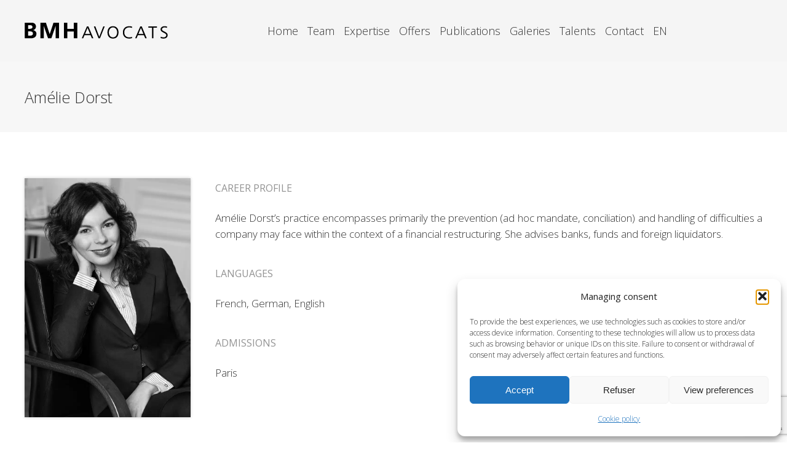

--- FILE ---
content_type: text/html; charset=UTF-8
request_url: https://bmhavocats.com/en/equipe/amelie-dorst-2/
body_size: 23901
content:
<!DOCTYPE html>
<!--[if !(IE 6) | !(IE 7) | !(IE 8)  ]><!-->
<html lang="en-GB" class="no-js">
<!--<![endif]-->
<head>
	<meta charset="UTF-8" />
				<meta name="viewport" content="width=device-width, initial-scale=1, maximum-scale=1, user-scalable=0"/>
			<meta name="theme-color" content="#092b63"/>	<link rel="profile" href="https://gmpg.org/xfn/11" />
	<meta name='robots' content='index, follow, max-image-preview:large, max-snippet:-1, max-video-preview:-1' />
<link rel="alternate" href="https://bmhavocats.com/equipe/amelie-dorst/" hreflang="fr" />
<link rel="alternate" href="https://bmhavocats.com/en/equipe/amelie-dorst-2/" hreflang="en" />
<link rel="alternate" href="https://bmhavocats.com/de/equipe/amelie-dorst-3/" hreflang="de" />

	<!-- This site is optimized with the Yoast SEO plugin v26.7 - https://yoast.com/wordpress/plugins/seo/ -->
	<title>Amélie Dorst - BMH Avocats</title>
	<meta name="description" content="Amélie Dorst’s practice encompasses primarily the prevention (ad hoc mandate, conciliation) and handling of difficulties a company may face within the context of a financial restructuring. She advises banks, funds and foreign liquidators." />
	<link rel="canonical" href="https://bmhavocats.com/en/equipe/amelie-dorst-2/" />
	<meta property="og:locale:alternate" content="fr_FR" />
	<meta property="og:locale:alternate" content="de_DE" />
	<meta name="twitter:label1" content="Estimated reading time" />
	<meta name="twitter:data1" content="4 minutes" />
	<script type="application/ld+json" class="yoast-schema-graph">{"@context":"https://schema.org","@graph":[{"@type":"WebPage","@id":"https://bmhavocats.com/en/equipe/amelie-dorst-2/","url":"https://bmhavocats.com/en/equipe/amelie-dorst-2/","name":"Amélie Dorst - BMH Avocats","isPartOf":{"@id":"https://bmhavocats.com/en/paris-business-law-firm-bmhavocats/#website"},"primaryImageOfPage":{"@id":"https://bmhavocats.com/en/equipe/amelie-dorst-2/#primaryimage"},"image":{"@id":"https://bmhavocats.com/en/equipe/amelie-dorst-2/#primaryimage"},"thumbnailUrl":"https://bmhavocats.com/assets/uploads/2019/04/Amelie-Dorst-recadrÇe.jpg","datePublished":"2024-11-24T09:00:00+00:00","dateModified":"2025-11-03T15:39:18+00:00","description":"Amélie Dorst’s practice encompasses primarily the prevention (ad hoc mandate, conciliation) and handling of difficulties a company may face within the context of a financial restructuring. She advises banks, funds and foreign liquidators.","breadcrumb":{"@id":"https://bmhavocats.com/en/equipe/amelie-dorst-2/#breadcrumb"},"inLanguage":"en-GB","potentialAction":[{"@type":"ReadAction","target":["https://bmhavocats.com/en/equipe/amelie-dorst-2/"]}]},{"@type":"ImageObject","inLanguage":"en-GB","@id":"https://bmhavocats.com/en/equipe/amelie-dorst-2/#primaryimage","url":"https://bmhavocats.com/assets/uploads/2019/04/Amelie-Dorst-recadrÇe.jpg","contentUrl":"https://bmhavocats.com/assets/uploads/2019/04/Amelie-Dorst-recadrÇe.jpg","width":800,"height":800},{"@type":"BreadcrumbList","@id":"https://bmhavocats.com/en/equipe/amelie-dorst-2/#breadcrumb","itemListElement":[{"@type":"ListItem","position":1,"name":"Accueil","item":"https://bmhavocats.com/en/paris-business-law-firm-bmhavocats/"},{"@type":"ListItem","position":2,"name":"Équipe","item":"https://bmhavocats.com/en/equipe/"},{"@type":"ListItem","position":3,"name":"Amélie Dorst"}]},{"@type":"WebSite","@id":"https://bmhavocats.com/en/paris-business-law-firm-bmhavocats/#website","url":"https://bmhavocats.com/en/paris-business-law-firm-bmhavocats/","name":"BMH Avocats","description":"","publisher":{"@id":"https://bmhavocats.com/en/paris-business-law-firm-bmhavocats/#organization"},"potentialAction":[{"@type":"SearchAction","target":{"@type":"EntryPoint","urlTemplate":"https://bmhavocats.com/en/paris-business-law-firm-bmhavocats/?s={search_term_string}"},"query-input":{"@type":"PropertyValueSpecification","valueRequired":true,"valueName":"search_term_string"}}],"inLanguage":"en-GB"},{"@type":"Organization","@id":"https://bmhavocats.com/en/paris-business-law-firm-bmhavocats/#organization","name":"BMH AVOCATS","url":"https://bmhavocats.com/en/paris-business-law-firm-bmhavocats/","logo":{"@type":"ImageObject","inLanguage":"en-GB","@id":"https://bmhavocats.com/en/paris-business-law-firm-bmhavocats/#/schema/logo/image/","url":"https://bmhavocats.com/assets/uploads/2018/11/Logo_Noir.png","contentUrl":"https://bmhavocats.com/assets/uploads/2018/11/Logo_Noir.png","width":114,"height":114,"caption":"BMH AVOCATS"},"image":{"@id":"https://bmhavocats.com/en/paris-business-law-firm-bmhavocats/#/schema/logo/image/"},"sameAs":["https://x.com/AvocatsBmh","https://www.linkedin.com/company/bmh-avocats/","https://www.youtube.com/channel/UCr_k0-46HIThjx44fgiHyOg5Q"]}]}</script>
	<!-- / Yoast SEO plugin. -->


<!-- Hubbub v.1.36.3 https://morehubbub.com/ -->
<meta property="og:locale" content="en_GB" />
<meta property="og:type" content="article" />
<meta property="og:title" content="Amélie Dorst" />
<meta property="og:description" content="Amélie Dorst’s practice encompasses primarily the prevention (ad hoc mandate, conciliation) and handling of difficulties a company may face within the context of a financial restructuring. She advises banks, funds and foreign liquidators." />
<meta property="og:url" content="https://bmhavocats.com/en/equipe/amelie-dorst-2/" />
<meta property="og:site_name" content="BMH Avocats" />
<meta property="og:updated_time" content="2025-11-03T16:39:18+00:00" />
<meta property="article:published_time" content="2024-11-24T10:00:00+00:00" />
<meta property="article:modified_time" content="2025-11-03T16:39:18+00:00" />
<meta name="twitter:card" content="summary_large_image" />
<meta name="twitter:title" content="Amélie Dorst" />
<meta name="twitter:description" content="Amélie Dorst’s practice encompasses primarily the prevention (ad hoc mandate, conciliation) and handling of difficulties a company may face within the context of a financial restructuring. She advises banks, funds and foreign liquidators." />
<meta class="flipboard-article" content="Amélie Dorst’s practice encompasses primarily the prevention (ad hoc mandate, conciliation) and handling of difficulties a company may face within the context of a financial restructuring. She advises banks, funds and foreign liquidators." />
<meta property="og:image" content="https://bmhavocats.com/assets/uploads/2019/04/Amelie-Dorst-recadrÇe.jpg" />
<meta name="twitter:image" content="https://bmhavocats.com/assets/uploads/2019/04/Amelie-Dorst-recadrÇe.jpg" />
<meta property="og:image:width" content="800" />
<meta property="og:image:height" content="800" />
<!-- Hubbub v.1.36.3 https://morehubbub.com/ -->
<link rel='dns-prefetch' href='//fonts.googleapis.com' />
<link href='https://fonts.gstatic.com' crossorigin rel='preconnect' />
<link rel="alternate" type="application/rss+xml" title="BMH Avocats &raquo; Feed" href="https://bmhavocats.com/en/feed/" />
<link rel="alternate" type="application/rss+xml" title="BMH Avocats &raquo; Comments Feed" href="https://bmhavocats.com/en/comments/feed/" />
<link rel="alternate" title="oEmbed (JSON)" type="application/json+oembed" href="https://bmhavocats.com/wp-json/oembed/1.0/embed?url=https%3A%2F%2Fbmhavocats.com%2Fen%2Fequipe%2Famelie-dorst-2%2F&#038;lang=en" />
<link rel="alternate" title="oEmbed (XML)" type="text/xml+oembed" href="https://bmhavocats.com/wp-json/oembed/1.0/embed?url=https%3A%2F%2Fbmhavocats.com%2Fen%2Fequipe%2Famelie-dorst-2%2F&#038;format=xml&#038;lang=en" />
		<!-- This site uses the Google Analytics by ExactMetrics plugin v8.11.1 - Using Analytics tracking - https://www.exactmetrics.com/ -->
							<script src="//www.googletagmanager.com/gtag/js?id=G-HE8YE2HFY5"  data-cfasync="false" data-wpfc-render="false" async></script>
			<script data-cfasync="false" data-wpfc-render="false">
				var em_version = '8.11.1';
				var em_track_user = true;
				var em_no_track_reason = '';
								var ExactMetricsDefaultLocations = {"page_location":"https:\/\/bmhavocats.com\/en\/equipe\/amelie-dorst-2\/"};
								if ( typeof ExactMetricsPrivacyGuardFilter === 'function' ) {
					var ExactMetricsLocations = (typeof ExactMetricsExcludeQuery === 'object') ? ExactMetricsPrivacyGuardFilter( ExactMetricsExcludeQuery ) : ExactMetricsPrivacyGuardFilter( ExactMetricsDefaultLocations );
				} else {
					var ExactMetricsLocations = (typeof ExactMetricsExcludeQuery === 'object') ? ExactMetricsExcludeQuery : ExactMetricsDefaultLocations;
				}

								var disableStrs = [
										'ga-disable-G-HE8YE2HFY5',
									];

				/* Function to detect opted out users */
				function __gtagTrackerIsOptedOut() {
					for (var index = 0; index < disableStrs.length; index++) {
						if (document.cookie.indexOf(disableStrs[index] + '=true') > -1) {
							return true;
						}
					}

					return false;
				}

				/* Disable tracking if the opt-out cookie exists. */
				if (__gtagTrackerIsOptedOut()) {
					for (var index = 0; index < disableStrs.length; index++) {
						window[disableStrs[index]] = true;
					}
				}

				/* Opt-out function */
				function __gtagTrackerOptout() {
					for (var index = 0; index < disableStrs.length; index++) {
						document.cookie = disableStrs[index] + '=true; expires=Thu, 31 Dec 2099 23:59:59 UTC; path=/';
						window[disableStrs[index]] = true;
					}
				}

				if ('undefined' === typeof gaOptout) {
					function gaOptout() {
						__gtagTrackerOptout();
					}
				}
								window.dataLayer = window.dataLayer || [];

				window.ExactMetricsDualTracker = {
					helpers: {},
					trackers: {},
				};
				if (em_track_user) {
					function __gtagDataLayer() {
						dataLayer.push(arguments);
					}

					function __gtagTracker(type, name, parameters) {
						if (!parameters) {
							parameters = {};
						}

						if (parameters.send_to) {
							__gtagDataLayer.apply(null, arguments);
							return;
						}

						if (type === 'event') {
														parameters.send_to = exactmetrics_frontend.v4_id;
							var hookName = name;
							if (typeof parameters['event_category'] !== 'undefined') {
								hookName = parameters['event_category'] + ':' + name;
							}

							if (typeof ExactMetricsDualTracker.trackers[hookName] !== 'undefined') {
								ExactMetricsDualTracker.trackers[hookName](parameters);
							} else {
								__gtagDataLayer('event', name, parameters);
							}
							
						} else {
							__gtagDataLayer.apply(null, arguments);
						}
					}

					__gtagTracker('js', new Date());
					__gtagTracker('set', {
						'developer_id.dNDMyYj': true,
											});
					if ( ExactMetricsLocations.page_location ) {
						__gtagTracker('set', ExactMetricsLocations);
					}
										__gtagTracker('config', 'G-HE8YE2HFY5', {"forceSSL":"true"} );
										window.gtag = __gtagTracker;										(function () {
						/* https://developers.google.com/analytics/devguides/collection/analyticsjs/ */
						/* ga and __gaTracker compatibility shim. */
						var noopfn = function () {
							return null;
						};
						var newtracker = function () {
							return new Tracker();
						};
						var Tracker = function () {
							return null;
						};
						var p = Tracker.prototype;
						p.get = noopfn;
						p.set = noopfn;
						p.send = function () {
							var args = Array.prototype.slice.call(arguments);
							args.unshift('send');
							__gaTracker.apply(null, args);
						};
						var __gaTracker = function () {
							var len = arguments.length;
							if (len === 0) {
								return;
							}
							var f = arguments[len - 1];
							if (typeof f !== 'object' || f === null || typeof f.hitCallback !== 'function') {
								if ('send' === arguments[0]) {
									var hitConverted, hitObject = false, action;
									if ('event' === arguments[1]) {
										if ('undefined' !== typeof arguments[3]) {
											hitObject = {
												'eventAction': arguments[3],
												'eventCategory': arguments[2],
												'eventLabel': arguments[4],
												'value': arguments[5] ? arguments[5] : 1,
											}
										}
									}
									if ('pageview' === arguments[1]) {
										if ('undefined' !== typeof arguments[2]) {
											hitObject = {
												'eventAction': 'page_view',
												'page_path': arguments[2],
											}
										}
									}
									if (typeof arguments[2] === 'object') {
										hitObject = arguments[2];
									}
									if (typeof arguments[5] === 'object') {
										Object.assign(hitObject, arguments[5]);
									}
									if ('undefined' !== typeof arguments[1].hitType) {
										hitObject = arguments[1];
										if ('pageview' === hitObject.hitType) {
											hitObject.eventAction = 'page_view';
										}
									}
									if (hitObject) {
										action = 'timing' === arguments[1].hitType ? 'timing_complete' : hitObject.eventAction;
										hitConverted = mapArgs(hitObject);
										__gtagTracker('event', action, hitConverted);
									}
								}
								return;
							}

							function mapArgs(args) {
								var arg, hit = {};
								var gaMap = {
									'eventCategory': 'event_category',
									'eventAction': 'event_action',
									'eventLabel': 'event_label',
									'eventValue': 'event_value',
									'nonInteraction': 'non_interaction',
									'timingCategory': 'event_category',
									'timingVar': 'name',
									'timingValue': 'value',
									'timingLabel': 'event_label',
									'page': 'page_path',
									'location': 'page_location',
									'title': 'page_title',
									'referrer' : 'page_referrer',
								};
								for (arg in args) {
																		if (!(!args.hasOwnProperty(arg) || !gaMap.hasOwnProperty(arg))) {
										hit[gaMap[arg]] = args[arg];
									} else {
										hit[arg] = args[arg];
									}
								}
								return hit;
							}

							try {
								f.hitCallback();
							} catch (ex) {
							}
						};
						__gaTracker.create = newtracker;
						__gaTracker.getByName = newtracker;
						__gaTracker.getAll = function () {
							return [];
						};
						__gaTracker.remove = noopfn;
						__gaTracker.loaded = true;
						window['__gaTracker'] = __gaTracker;
					})();
									} else {
										console.log("");
					(function () {
						function __gtagTracker() {
							return null;
						}

						window['__gtagTracker'] = __gtagTracker;
						window['gtag'] = __gtagTracker;
					})();
									}
			</script>
							<!-- / Google Analytics by ExactMetrics -->
		<style id='wp-img-auto-sizes-contain-inline-css'>
img:is([sizes=auto i],[sizes^="auto," i]){contain-intrinsic-size:3000px 1500px}
/*# sourceURL=wp-img-auto-sizes-contain-inline-css */
</style>
<style id='wp-emoji-styles-inline-css'>

	img.wp-smiley, img.emoji {
		display: inline !important;
		border: none !important;
		box-shadow: none !important;
		height: 1em !important;
		width: 1em !important;
		margin: 0 0.07em !important;
		vertical-align: -0.1em !important;
		background: none !important;
		padding: 0 !important;
	}
/*# sourceURL=wp-emoji-styles-inline-css */
</style>
<style id='wp-block-library-inline-css'>
:root{--wp-block-synced-color:#7a00df;--wp-block-synced-color--rgb:122,0,223;--wp-bound-block-color:var(--wp-block-synced-color);--wp-editor-canvas-background:#ddd;--wp-admin-theme-color:#007cba;--wp-admin-theme-color--rgb:0,124,186;--wp-admin-theme-color-darker-10:#006ba1;--wp-admin-theme-color-darker-10--rgb:0,107,160.5;--wp-admin-theme-color-darker-20:#005a87;--wp-admin-theme-color-darker-20--rgb:0,90,135;--wp-admin-border-width-focus:2px}@media (min-resolution:192dpi){:root{--wp-admin-border-width-focus:1.5px}}.wp-element-button{cursor:pointer}:root .has-very-light-gray-background-color{background-color:#eee}:root .has-very-dark-gray-background-color{background-color:#313131}:root .has-very-light-gray-color{color:#eee}:root .has-very-dark-gray-color{color:#313131}:root .has-vivid-green-cyan-to-vivid-cyan-blue-gradient-background{background:linear-gradient(135deg,#00d084,#0693e3)}:root .has-purple-crush-gradient-background{background:linear-gradient(135deg,#34e2e4,#4721fb 50%,#ab1dfe)}:root .has-hazy-dawn-gradient-background{background:linear-gradient(135deg,#faaca8,#dad0ec)}:root .has-subdued-olive-gradient-background{background:linear-gradient(135deg,#fafae1,#67a671)}:root .has-atomic-cream-gradient-background{background:linear-gradient(135deg,#fdd79a,#004a59)}:root .has-nightshade-gradient-background{background:linear-gradient(135deg,#330968,#31cdcf)}:root .has-midnight-gradient-background{background:linear-gradient(135deg,#020381,#2874fc)}:root{--wp--preset--font-size--normal:16px;--wp--preset--font-size--huge:42px}.has-regular-font-size{font-size:1em}.has-larger-font-size{font-size:2.625em}.has-normal-font-size{font-size:var(--wp--preset--font-size--normal)}.has-huge-font-size{font-size:var(--wp--preset--font-size--huge)}.has-text-align-center{text-align:center}.has-text-align-left{text-align:left}.has-text-align-right{text-align:right}.has-fit-text{white-space:nowrap!important}#end-resizable-editor-section{display:none}.aligncenter{clear:both}.items-justified-left{justify-content:flex-start}.items-justified-center{justify-content:center}.items-justified-right{justify-content:flex-end}.items-justified-space-between{justify-content:space-between}.screen-reader-text{border:0;clip-path:inset(50%);height:1px;margin:-1px;overflow:hidden;padding:0;position:absolute;width:1px;word-wrap:normal!important}.screen-reader-text:focus{background-color:#ddd;clip-path:none;color:#444;display:block;font-size:1em;height:auto;left:5px;line-height:normal;padding:15px 23px 14px;text-decoration:none;top:5px;width:auto;z-index:100000}html :where(.has-border-color){border-style:solid}html :where([style*=border-top-color]){border-top-style:solid}html :where([style*=border-right-color]){border-right-style:solid}html :where([style*=border-bottom-color]){border-bottom-style:solid}html :where([style*=border-left-color]){border-left-style:solid}html :where([style*=border-width]){border-style:solid}html :where([style*=border-top-width]){border-top-style:solid}html :where([style*=border-right-width]){border-right-style:solid}html :where([style*=border-bottom-width]){border-bottom-style:solid}html :where([style*=border-left-width]){border-left-style:solid}html :where(img[class*=wp-image-]){height:auto;max-width:100%}:where(figure){margin:0 0 1em}html :where(.is-position-sticky){--wp-admin--admin-bar--position-offset:var(--wp-admin--admin-bar--height,0px)}@media screen and (max-width:600px){html :where(.is-position-sticky){--wp-admin--admin-bar--position-offset:0px}}

/*# sourceURL=wp-block-library-inline-css */
</style><style id='global-styles-inline-css'>
:root{--wp--preset--aspect-ratio--square: 1;--wp--preset--aspect-ratio--4-3: 4/3;--wp--preset--aspect-ratio--3-4: 3/4;--wp--preset--aspect-ratio--3-2: 3/2;--wp--preset--aspect-ratio--2-3: 2/3;--wp--preset--aspect-ratio--16-9: 16/9;--wp--preset--aspect-ratio--9-16: 9/16;--wp--preset--color--black: #000000;--wp--preset--color--cyan-bluish-gray: #abb8c3;--wp--preset--color--white: #FFF;--wp--preset--color--pale-pink: #f78da7;--wp--preset--color--vivid-red: #cf2e2e;--wp--preset--color--luminous-vivid-orange: #ff6900;--wp--preset--color--luminous-vivid-amber: #fcb900;--wp--preset--color--light-green-cyan: #7bdcb5;--wp--preset--color--vivid-green-cyan: #00d084;--wp--preset--color--pale-cyan-blue: #8ed1fc;--wp--preset--color--vivid-cyan-blue: #0693e3;--wp--preset--color--vivid-purple: #9b51e0;--wp--preset--color--accent: #092b63;--wp--preset--color--dark-gray: #111;--wp--preset--color--light-gray: #767676;--wp--preset--gradient--vivid-cyan-blue-to-vivid-purple: linear-gradient(135deg,rgb(6,147,227) 0%,rgb(155,81,224) 100%);--wp--preset--gradient--light-green-cyan-to-vivid-green-cyan: linear-gradient(135deg,rgb(122,220,180) 0%,rgb(0,208,130) 100%);--wp--preset--gradient--luminous-vivid-amber-to-luminous-vivid-orange: linear-gradient(135deg,rgb(252,185,0) 0%,rgb(255,105,0) 100%);--wp--preset--gradient--luminous-vivid-orange-to-vivid-red: linear-gradient(135deg,rgb(255,105,0) 0%,rgb(207,46,46) 100%);--wp--preset--gradient--very-light-gray-to-cyan-bluish-gray: linear-gradient(135deg,rgb(238,238,238) 0%,rgb(169,184,195) 100%);--wp--preset--gradient--cool-to-warm-spectrum: linear-gradient(135deg,rgb(74,234,220) 0%,rgb(151,120,209) 20%,rgb(207,42,186) 40%,rgb(238,44,130) 60%,rgb(251,105,98) 80%,rgb(254,248,76) 100%);--wp--preset--gradient--blush-light-purple: linear-gradient(135deg,rgb(255,206,236) 0%,rgb(152,150,240) 100%);--wp--preset--gradient--blush-bordeaux: linear-gradient(135deg,rgb(254,205,165) 0%,rgb(254,45,45) 50%,rgb(107,0,62) 100%);--wp--preset--gradient--luminous-dusk: linear-gradient(135deg,rgb(255,203,112) 0%,rgb(199,81,192) 50%,rgb(65,88,208) 100%);--wp--preset--gradient--pale-ocean: linear-gradient(135deg,rgb(255,245,203) 0%,rgb(182,227,212) 50%,rgb(51,167,181) 100%);--wp--preset--gradient--electric-grass: linear-gradient(135deg,rgb(202,248,128) 0%,rgb(113,206,126) 100%);--wp--preset--gradient--midnight: linear-gradient(135deg,rgb(2,3,129) 0%,rgb(40,116,252) 100%);--wp--preset--font-size--small: 13px;--wp--preset--font-size--medium: 20px;--wp--preset--font-size--large: 36px;--wp--preset--font-size--x-large: 42px;--wp--preset--spacing--20: 0.44rem;--wp--preset--spacing--30: 0.67rem;--wp--preset--spacing--40: 1rem;--wp--preset--spacing--50: 1.5rem;--wp--preset--spacing--60: 2.25rem;--wp--preset--spacing--70: 3.38rem;--wp--preset--spacing--80: 5.06rem;--wp--preset--shadow--natural: 6px 6px 9px rgba(0, 0, 0, 0.2);--wp--preset--shadow--deep: 12px 12px 50px rgba(0, 0, 0, 0.4);--wp--preset--shadow--sharp: 6px 6px 0px rgba(0, 0, 0, 0.2);--wp--preset--shadow--outlined: 6px 6px 0px -3px rgb(255, 255, 255), 6px 6px rgb(0, 0, 0);--wp--preset--shadow--crisp: 6px 6px 0px rgb(0, 0, 0);}:where(.is-layout-flex){gap: 0.5em;}:where(.is-layout-grid){gap: 0.5em;}body .is-layout-flex{display: flex;}.is-layout-flex{flex-wrap: wrap;align-items: center;}.is-layout-flex > :is(*, div){margin: 0;}body .is-layout-grid{display: grid;}.is-layout-grid > :is(*, div){margin: 0;}:where(.wp-block-columns.is-layout-flex){gap: 2em;}:where(.wp-block-columns.is-layout-grid){gap: 2em;}:where(.wp-block-post-template.is-layout-flex){gap: 1.25em;}:where(.wp-block-post-template.is-layout-grid){gap: 1.25em;}.has-black-color{color: var(--wp--preset--color--black) !important;}.has-cyan-bluish-gray-color{color: var(--wp--preset--color--cyan-bluish-gray) !important;}.has-white-color{color: var(--wp--preset--color--white) !important;}.has-pale-pink-color{color: var(--wp--preset--color--pale-pink) !important;}.has-vivid-red-color{color: var(--wp--preset--color--vivid-red) !important;}.has-luminous-vivid-orange-color{color: var(--wp--preset--color--luminous-vivid-orange) !important;}.has-luminous-vivid-amber-color{color: var(--wp--preset--color--luminous-vivid-amber) !important;}.has-light-green-cyan-color{color: var(--wp--preset--color--light-green-cyan) !important;}.has-vivid-green-cyan-color{color: var(--wp--preset--color--vivid-green-cyan) !important;}.has-pale-cyan-blue-color{color: var(--wp--preset--color--pale-cyan-blue) !important;}.has-vivid-cyan-blue-color{color: var(--wp--preset--color--vivid-cyan-blue) !important;}.has-vivid-purple-color{color: var(--wp--preset--color--vivid-purple) !important;}.has-black-background-color{background-color: var(--wp--preset--color--black) !important;}.has-cyan-bluish-gray-background-color{background-color: var(--wp--preset--color--cyan-bluish-gray) !important;}.has-white-background-color{background-color: var(--wp--preset--color--white) !important;}.has-pale-pink-background-color{background-color: var(--wp--preset--color--pale-pink) !important;}.has-vivid-red-background-color{background-color: var(--wp--preset--color--vivid-red) !important;}.has-luminous-vivid-orange-background-color{background-color: var(--wp--preset--color--luminous-vivid-orange) !important;}.has-luminous-vivid-amber-background-color{background-color: var(--wp--preset--color--luminous-vivid-amber) !important;}.has-light-green-cyan-background-color{background-color: var(--wp--preset--color--light-green-cyan) !important;}.has-vivid-green-cyan-background-color{background-color: var(--wp--preset--color--vivid-green-cyan) !important;}.has-pale-cyan-blue-background-color{background-color: var(--wp--preset--color--pale-cyan-blue) !important;}.has-vivid-cyan-blue-background-color{background-color: var(--wp--preset--color--vivid-cyan-blue) !important;}.has-vivid-purple-background-color{background-color: var(--wp--preset--color--vivid-purple) !important;}.has-black-border-color{border-color: var(--wp--preset--color--black) !important;}.has-cyan-bluish-gray-border-color{border-color: var(--wp--preset--color--cyan-bluish-gray) !important;}.has-white-border-color{border-color: var(--wp--preset--color--white) !important;}.has-pale-pink-border-color{border-color: var(--wp--preset--color--pale-pink) !important;}.has-vivid-red-border-color{border-color: var(--wp--preset--color--vivid-red) !important;}.has-luminous-vivid-orange-border-color{border-color: var(--wp--preset--color--luminous-vivid-orange) !important;}.has-luminous-vivid-amber-border-color{border-color: var(--wp--preset--color--luminous-vivid-amber) !important;}.has-light-green-cyan-border-color{border-color: var(--wp--preset--color--light-green-cyan) !important;}.has-vivid-green-cyan-border-color{border-color: var(--wp--preset--color--vivid-green-cyan) !important;}.has-pale-cyan-blue-border-color{border-color: var(--wp--preset--color--pale-cyan-blue) !important;}.has-vivid-cyan-blue-border-color{border-color: var(--wp--preset--color--vivid-cyan-blue) !important;}.has-vivid-purple-border-color{border-color: var(--wp--preset--color--vivid-purple) !important;}.has-vivid-cyan-blue-to-vivid-purple-gradient-background{background: var(--wp--preset--gradient--vivid-cyan-blue-to-vivid-purple) !important;}.has-light-green-cyan-to-vivid-green-cyan-gradient-background{background: var(--wp--preset--gradient--light-green-cyan-to-vivid-green-cyan) !important;}.has-luminous-vivid-amber-to-luminous-vivid-orange-gradient-background{background: var(--wp--preset--gradient--luminous-vivid-amber-to-luminous-vivid-orange) !important;}.has-luminous-vivid-orange-to-vivid-red-gradient-background{background: var(--wp--preset--gradient--luminous-vivid-orange-to-vivid-red) !important;}.has-very-light-gray-to-cyan-bluish-gray-gradient-background{background: var(--wp--preset--gradient--very-light-gray-to-cyan-bluish-gray) !important;}.has-cool-to-warm-spectrum-gradient-background{background: var(--wp--preset--gradient--cool-to-warm-spectrum) !important;}.has-blush-light-purple-gradient-background{background: var(--wp--preset--gradient--blush-light-purple) !important;}.has-blush-bordeaux-gradient-background{background: var(--wp--preset--gradient--blush-bordeaux) !important;}.has-luminous-dusk-gradient-background{background: var(--wp--preset--gradient--luminous-dusk) !important;}.has-pale-ocean-gradient-background{background: var(--wp--preset--gradient--pale-ocean) !important;}.has-electric-grass-gradient-background{background: var(--wp--preset--gradient--electric-grass) !important;}.has-midnight-gradient-background{background: var(--wp--preset--gradient--midnight) !important;}.has-small-font-size{font-size: var(--wp--preset--font-size--small) !important;}.has-medium-font-size{font-size: var(--wp--preset--font-size--medium) !important;}.has-large-font-size{font-size: var(--wp--preset--font-size--large) !important;}.has-x-large-font-size{font-size: var(--wp--preset--font-size--x-large) !important;}
/*# sourceURL=global-styles-inline-css */
</style>

<style id='classic-theme-styles-inline-css'>
/*! This file is auto-generated */
.wp-block-button__link{color:#fff;background-color:#32373c;border-radius:9999px;box-shadow:none;text-decoration:none;padding:calc(.667em + 2px) calc(1.333em + 2px);font-size:1.125em}.wp-block-file__button{background:#32373c;color:#fff;text-decoration:none}
/*# sourceURL=/wp-includes/css/classic-themes.min.css */
</style>
<link rel='stylesheet' id='cmplz-general-css' href='https://bmhavocats.com/assets/plugins/complianz-gdpr-premium/assets/css/cookieblocker.min.css?ver=1761952135' media='all' />
<link rel='stylesheet' id='child-style-css' href='https://bmhavocats.com/assets/themes/BMH-Avocats/style.css?ver=6.9' media='all' />
<link rel='stylesheet' id='the7-font-css' href='https://bmhavocats.com/assets/themes/dt-the7/fonts/icomoon-the7-font/icomoon-the7-font.min.css?ver=14.0.2.1' media='all' />
<link rel='stylesheet' id='the7-awesome-fonts-css' href='https://bmhavocats.com/assets/themes/dt-the7/fonts/FontAwesome/css/all.min.css?ver=14.0.2.1' media='all' />
<link rel='stylesheet' id='the7-awesome-fonts-back-css' href='https://bmhavocats.com/assets/themes/dt-the7/fonts/FontAwesome/back-compat.min.css?ver=14.0.2.1' media='all' />
<link rel='stylesheet' id='the7-Defaults-css' href='https://bmhavocats.com/assets/uploads/smile_fonts/Defaults/Defaults.css?ver=6.9' media='all' />
<link rel='stylesheet' id='the7-icomoon-brankic-32x32-css' href='https://bmhavocats.com/assets/uploads/smile_fonts/icomoon-brankic-32x32/icomoon-brankic-32x32.css?ver=6.9' media='all' />
<link rel='stylesheet' id='the7-icomoon-font-awesome-14x14-css' href='https://bmhavocats.com/assets/uploads/smile_fonts/icomoon-font-awesome-14x14/icomoon-font-awesome-14x14.css?ver=6.9' media='all' />
<link rel='stylesheet' id='dpsp-frontend-style-pro-css' href='https://bmhavocats.com/assets/plugins/social-pug/assets/dist/style-frontend-pro.css?ver=1.36.3' media='all' />
<style id='dpsp-frontend-style-pro-inline-css'>

				@media screen and ( max-width : 720px ) {
					.dpsp-content-wrapper.dpsp-hide-on-mobile,
					.dpsp-share-text.dpsp-hide-on-mobile {
						display: none;
					}
					.dpsp-has-spacing .dpsp-networks-btns-wrapper li {
						margin:0 2% 10px 0;
					}
					.dpsp-network-btn.dpsp-has-label:not(.dpsp-has-count) {
						max-height: 40px;
						padding: 0;
						justify-content: center;
					}
					.dpsp-content-wrapper.dpsp-size-small .dpsp-network-btn.dpsp-has-label:not(.dpsp-has-count){
						max-height: 32px;
					}
					.dpsp-content-wrapper.dpsp-size-large .dpsp-network-btn.dpsp-has-label:not(.dpsp-has-count){
						max-height: 46px;
					}
				}
			
			@media screen and ( max-width : 720px ) {
				aside#dpsp-floating-sidebar.dpsp-hide-on-mobile.opened {
					display: none;
				}
			}
			
/*# sourceURL=dpsp-frontend-style-pro-inline-css */
</style>
<link rel='stylesheet' id='js_composer_front-css' href='https://bmhavocats.com/assets/plugins/js_composer/assets/css/js_composer.min.css?ver=8.7.2' media='all' />
<link rel='stylesheet' id='dt-web-fonts-css' href='https://fonts.googleapis.com/css?family=Roboto:400,600,700%7COpen+Sans:300,400,600,700%7CRoboto+Condensed:400,600,700' media='all' />
<link rel='stylesheet' id='dt-main-css' href='https://bmhavocats.com/assets/themes/dt-the7/css/main.min.css?ver=14.0.2.1' media='all' />
<link rel='stylesheet' id='the7-custom-scrollbar-css' href='https://bmhavocats.com/assets/themes/dt-the7/lib/custom-scrollbar/custom-scrollbar.min.css?ver=14.0.2.1' media='all' />
<link rel='stylesheet' id='the7-wpbakery-css' href='https://bmhavocats.com/assets/themes/dt-the7/css/wpbakery.min.css?ver=14.0.2.1' media='all' />
<link rel='stylesheet' id='the7-core-css' href='https://bmhavocats.com/assets/plugins/dt-the7-core/assets/css/post-type.min.css?ver=2.7.12' media='all' />
<link rel='stylesheet' id='the7-css-vars-css' href='https://bmhavocats.com/assets/uploads/the7-css/css-vars.css?ver=afef22151457' media='all' />
<link rel='stylesheet' id='dt-custom-css' href='https://bmhavocats.com/assets/uploads/the7-css/custom.css?ver=afef22151457' media='all' />
<link rel='stylesheet' id='dt-media-css' href='https://bmhavocats.com/assets/uploads/the7-css/media.css?ver=afef22151457' media='all' />
<link rel='stylesheet' id='the7-mega-menu-css' href='https://bmhavocats.com/assets/uploads/the7-css/mega-menu.css?ver=afef22151457' media='all' />
<link rel='stylesheet' id='the7-elements-css' href='https://bmhavocats.com/assets/uploads/the7-css/post-type-dynamic.css?ver=afef22151457' media='all' />
<link rel='stylesheet' id='style-css' href='https://bmhavocats.com/assets/themes/BMH-Avocats/style.css?ver=14.0.2.1' media='all' />
<link rel='stylesheet' id='ultimate-vc-addons-google-fonts-css' href='https://fonts.googleapis.com/css?family=Open+Sans' media='all' />
<link rel='stylesheet' id='ultimate-vc-addons-style-css' href='https://bmhavocats.com/assets/plugins/Ultimate_VC_Addons/assets/min-css/style.min.css?ver=3.21.1' media='all' />
<link rel='stylesheet' id='ultimate-vc-addons-headings-style-css' href='https://bmhavocats.com/assets/plugins/Ultimate_VC_Addons/assets/min-css/headings.min.css?ver=3.21.1' media='all' />
<script src="https://bmhavocats.com/wp-includes/js/jquery/jquery.min.js?ver=3.7.1" id="jquery-core-js"></script>
<script src="https://bmhavocats.com/wp-includes/js/jquery/jquery-migrate.min.js?ver=3.4.1" id="jquery-migrate-js"></script>
<script src="https://bmhavocats.com/assets/plugins/google-analytics-dashboard-for-wp/assets/js/frontend-gtag.min.js?ver=8.11.1" id="exactmetrics-frontend-script-js" async data-wp-strategy="async"></script>
<script data-cfasync="false" data-wpfc-render="false" id='exactmetrics-frontend-script-js-extra'>var exactmetrics_frontend = {"js_events_tracking":"true","download_extensions":"zip,mp3,mpeg,pdf,docx,pptx,xlsx,rar","inbound_paths":"[{\"path\":\"\\\/go\\\/\",\"label\":\"affiliate\"},{\"path\":\"\\\/recommend\\\/\",\"label\":\"affiliate\"}]","home_url":"https:\/\/bmhavocats.com","hash_tracking":"false","v4_id":"G-HE8YE2HFY5"};</script>
<script src="https://bmhavocats.com/assets/plugins/revslider/public/assets/js/rbtools.min.js?ver=6.6.16" async id="tp-tools-js"></script>
<script src="https://bmhavocats.com/assets/plugins/revslider/public/assets/js/rs6.min.js?ver=6.6.16" async id="revmin-js"></script>
<script src="https://bmhavocats.com/assets/themes/BMH-Avocats/custom?ver=6.9" id="custom_js-js"></script>
<script id="dt-above-fold-js-extra">
var dtLocal = {"themeUrl":"https://bmhavocats.com/assets/themes/dt-the7","passText":"To view this protected post, enter the password below:","moreButtonText":{"loading":"Loading...","loadMore":"Load more"},"postID":"7159","ajaxurl":"https://bmhavocats.com/wp-admin/admin-ajax.php","REST":{"baseUrl":"https://bmhavocats.com/wp-json/the7/v1","endpoints":{"sendMail":"/send-mail"}},"contactMessages":{"required":"One or more fields have an error. Please check and try again.","terms":"Please accept the privacy policy.","fillTheCaptchaError":"Please, fill the captcha."},"captchaSiteKey":"","ajaxNonce":"0817292ee4","pageData":"","themeSettings":{"smoothScroll":"on","lazyLoading":false,"desktopHeader":{"height":100},"ToggleCaptionEnabled":"disabled","ToggleCaption":"Navigation","floatingHeader":{"showAfter":150,"showMenu":true,"height":60,"logo":{"showLogo":true,"html":"\u003Cimg class=\" preload-me\" src=\"https://bmhavocats.com/assets/uploads/2019/04/Logo_grand-mais-pas-trop-13.png\" srcset=\"https://bmhavocats.com/assets/uploads/2019/04/Logo_grand-mais-pas-trop-13.png 233w, https://bmhavocats.com/assets/uploads/2018/11/Logo-HD_Noir-e1551190665935.png 851w\" width=\"233\" height=\"26\"   sizes=\"233px\" alt=\"BMH Avocats\" /\u003E","url":"https://bmhavocats.com/en/paris-business-law-firm-bmhavocats/"}},"topLine":{"floatingTopLine":{"logo":{"showLogo":false,"html":""}}},"mobileHeader":{"firstSwitchPoint":1070,"secondSwitchPoint":780,"firstSwitchPointHeight":60,"secondSwitchPointHeight":60,"mobileToggleCaptionEnabled":"disabled","mobileToggleCaption":"Menu"},"stickyMobileHeaderFirstSwitch":{"logo":{"html":"\u003Cimg class=\" preload-me\" src=\"https://bmhavocats.com/assets/uploads/2019/04/Logo_grand-mais-pas-trop-13.png\" srcset=\"https://bmhavocats.com/assets/uploads/2019/04/Logo_grand-mais-pas-trop-13.png 233w, https://bmhavocats.com/assets/uploads/2019/04/Logo_grand-mais-pas-trop-13.png 233w\" width=\"233\" height=\"26\"   sizes=\"233px\" alt=\"BMH Avocats\" /\u003E"}},"stickyMobileHeaderSecondSwitch":{"logo":{"html":"\u003Cimg class=\" preload-me\" src=\"https://bmhavocats.com/assets/uploads/2019/04/Logo_grand-mais-pas-trop-13.png\" srcset=\"https://bmhavocats.com/assets/uploads/2019/04/Logo_grand-mais-pas-trop-13.png 233w, https://bmhavocats.com/assets/uploads/2019/04/Logo_grand-mais-pas-trop-13.png 233w\" width=\"233\" height=\"26\"   sizes=\"233px\" alt=\"BMH Avocats\" /\u003E"}},"sidebar":{"switchPoint":990},"boxedWidth":"1240px"},"VCMobileScreenWidth":"778"};
var dtShare = {"shareButtonText":{"facebook":"Share on Facebook","twitter":"Share on X","pinterest":"Pin it","linkedin":"Share on Linkedin","whatsapp":"Share on Whatsapp"},"overlayOpacity":"85"};
//# sourceURL=dt-above-fold-js-extra
</script>
<script src="https://bmhavocats.com/assets/themes/dt-the7/js/above-the-fold.min.js?ver=14.0.2.1" id="dt-above-fold-js"></script>
<script src="https://bmhavocats.com/assets/plugins/Ultimate_VC_Addons/assets/min-js/ultimate-params.min.js?ver=3.21.1" id="ultimate-vc-addons-params-js"></script>
<script src="https://bmhavocats.com/assets/plugins/Ultimate_VC_Addons/assets/min-js/headings.min.js?ver=3.21.1" id="ultimate-vc-addons-headings-script-js"></script>
<script></script><link rel="https://api.w.org/" href="https://bmhavocats.com/wp-json/" /><link rel="alternate" title="JSON" type="application/json" href="https://bmhavocats.com/wp-json/wp/v2/dt_team/7159" /><link rel="EditURI" type="application/rsd+xml" title="RSD" href="https://bmhavocats.com/xmlrpc.php?rsd" />
<meta name="generator" content="WordPress 6.9" />
<link rel='shortlink' href='https://bmhavocats.com/?p=7159' />
			<style>.cmplz-hidden {
					display: none !important;
				}</style><script type='text/javascript'>
				jQuery(document).ready(function($) {
				var ult_smooth_speed = 480;
				var ult_smooth_step = 80;
				$('html').attr('data-ult_smooth_speed',ult_smooth_speed).attr('data-ult_smooth_step',ult_smooth_step);
				});
			</script><meta name="hubbub-info" description="Hubbub 1.36.3"><meta name="generator" content="Powered by WPBakery Page Builder - drag and drop page builder for WordPress."/>
<meta name="generator" content="Powered by Slider Revolution 6.6.16 - responsive, Mobile-Friendly Slider Plugin for WordPress with comfortable drag and drop interface." />
<link rel="icon" href="https://bmhavocats.com/assets/uploads/2019/04/16.png" type="image/png" sizes="16x16"/><link rel="icon" href="https://bmhavocats.com/assets/uploads/2019/04/32.png" type="image/png" sizes="32x32"/><script>function setREVStartSize(e){
			//window.requestAnimationFrame(function() {
				window.RSIW = window.RSIW===undefined ? window.innerWidth : window.RSIW;
				window.RSIH = window.RSIH===undefined ? window.innerHeight : window.RSIH;
				try {
					var pw = document.getElementById(e.c).parentNode.offsetWidth,
						newh;
					pw = pw===0 || isNaN(pw) || (e.l=="fullwidth" || e.layout=="fullwidth") ? window.RSIW : pw;
					e.tabw = e.tabw===undefined ? 0 : parseInt(e.tabw);
					e.thumbw = e.thumbw===undefined ? 0 : parseInt(e.thumbw);
					e.tabh = e.tabh===undefined ? 0 : parseInt(e.tabh);
					e.thumbh = e.thumbh===undefined ? 0 : parseInt(e.thumbh);
					e.tabhide = e.tabhide===undefined ? 0 : parseInt(e.tabhide);
					e.thumbhide = e.thumbhide===undefined ? 0 : parseInt(e.thumbhide);
					e.mh = e.mh===undefined || e.mh=="" || e.mh==="auto" ? 0 : parseInt(e.mh,0);
					if(e.layout==="fullscreen" || e.l==="fullscreen")
						newh = Math.max(e.mh,window.RSIH);
					else{
						e.gw = Array.isArray(e.gw) ? e.gw : [e.gw];
						for (var i in e.rl) if (e.gw[i]===undefined || e.gw[i]===0) e.gw[i] = e.gw[i-1];
						e.gh = e.el===undefined || e.el==="" || (Array.isArray(e.el) && e.el.length==0)? e.gh : e.el;
						e.gh = Array.isArray(e.gh) ? e.gh : [e.gh];
						for (var i in e.rl) if (e.gh[i]===undefined || e.gh[i]===0) e.gh[i] = e.gh[i-1];
											
						var nl = new Array(e.rl.length),
							ix = 0,
							sl;
						e.tabw = e.tabhide>=pw ? 0 : e.tabw;
						e.thumbw = e.thumbhide>=pw ? 0 : e.thumbw;
						e.tabh = e.tabhide>=pw ? 0 : e.tabh;
						e.thumbh = e.thumbhide>=pw ? 0 : e.thumbh;
						for (var i in e.rl) nl[i] = e.rl[i]<window.RSIW ? 0 : e.rl[i];
						sl = nl[0];
						for (var i in nl) if (sl>nl[i] && nl[i]>0) { sl = nl[i]; ix=i;}
						var m = pw>(e.gw[ix]+e.tabw+e.thumbw) ? 1 : (pw-(e.tabw+e.thumbw)) / (e.gw[ix]);
						newh =  (e.gh[ix] * m) + (e.tabh + e.thumbh);
					}
					var el = document.getElementById(e.c);
					if (el!==null && el) el.style.height = newh+"px";
					el = document.getElementById(e.c+"_wrapper");
					if (el!==null && el) {
						el.style.height = newh+"px";
						el.style.display = "block";
					}
				} catch(e){
					console.log("Failure at Presize of Slider:" + e)
				}
			//});
		  };</script>
<style type="text/css" data-type="vc_shortcodes-custom-css">.vc_custom_1594131247716{margin-top: 20px !important;}.vc_custom_1698922311204{margin-top: 20px !important;}.vc_custom_1698922349093{margin-top: 20px !important;}.vc_custom_1553781521876{margin-right: 30px !important;margin-left: 30px !important;}</style><noscript><style> .wpb_animate_when_almost_visible { opacity: 1; }</style></noscript><link rel='stylesheet' id='the7-stripes-css' href='https://bmhavocats.com/assets/uploads/the7-css/legacy/stripes.css?ver=afef22151457' media='all' />
<link rel='stylesheet' id='rs-plugin-settings-css' href='https://bmhavocats.com/assets/plugins/revslider/public/assets/css/rs6.css?ver=6.6.16' media='all' />
<style id='rs-plugin-settings-inline-css'>
#rs-demo-id {}
/*# sourceURL=rs-plugin-settings-inline-css */
</style>
</head>
<body id="the7-body" class="wp-singular dt_team-template-default single single-dt_team postid-7159 wp-embed-responsive wp-theme-dt-the7 wp-child-theme-BMH-Avocats the7-core-ver-2.7.12 no-comments dt-responsive-on right-mobile-menu-close-icon ouside-menu-close-icon mobile-hamburger-close-bg-enable mobile-hamburger-close-bg-hover-enable  fade-medium-mobile-menu-close-icon fade-medium-menu-close-icon srcset-enabled btn-flat custom-btn-color custom-btn-hover-color footer-overlap phantom-sticky phantom-disable-decoration phantom-custom-logo-on sticky-mobile-header top-header first-switch-logo-left first-switch-menu-right second-switch-logo-left second-switch-menu-right right-mobile-menu no-avatars popup-message-style the7-ver-14.0.2.1 dt-fa-compatibility wpb-js-composer js-comp-ver-8.7.2 vc_responsive">
<!-- The7 14.0.2.1 -->

<div id="page" >
	<a class="skip-link screen-reader-text" href="#content">Skip to content</a>

<div class="masthead inline-header center full-height shadow-mobile-header-decoration small-mobile-menu-icon dt-parent-menu-clickable show-sub-menu-on-hover" >

	<div class="top-bar top-bar-empty top-bar-line-hide">
	<div class="top-bar-bg" ></div>
	<div class="mini-widgets left-widgets"></div><div class="mini-widgets right-widgets"></div></div>

	<header class="header-bar" role="banner">

		<div class="branding">
	<div id="site-title" class="assistive-text">BMH Avocats</div>
	<div id="site-description" class="assistive-text"></div>
	<a class="" href="https://bmhavocats.com/en/paris-business-law-firm-bmhavocats/"><img class=" preload-me" src="https://bmhavocats.com/assets/uploads/2019/04/Logo_grand-mais-pas-trop-13.png" srcset="https://bmhavocats.com/assets/uploads/2019/04/Logo_grand-mais-pas-trop-13.png 233w, https://bmhavocats.com/assets/uploads/2019/04/Logo_grand-mais-pas-trop-13.png 233w" width="233" height="26"   sizes="233px" alt="BMH Avocats" /></a></div>

		<ul id="primary-menu" class="main-nav underline-decoration from-centre-line"><li class="menu-item menu-item-type-post_type menu-item-object-page menu-item-home menu-item-6987 first depth-0"><a href='https://bmhavocats.com/en/paris-business-law-firm-bmhavocats/' data-level='1'><span class="menu-item-text"><span class="menu-text">Home</span></span></a></li> <li class="menu-item menu-item-type-post_type menu-item-object-page menu-item-6990 depth-0"><a href='https://bmhavocats.com/en/team-en/' data-level='1'><span class="menu-item-text"><span class="menu-text">Team</span></span></a></li> <li class="menu-item menu-item-type-post_type menu-item-object-page menu-item-6991 depth-0"><a href='https://bmhavocats.com/en/expertises-en/' data-level='1'><span class="menu-item-text"><span class="menu-text">Expertise</span></span></a></li> <li class="menu-item menu-item-type-post_type menu-item-object-page menu-item-6988 depth-0"><a href='https://bmhavocats.com/en/offers/' data-level='1'><span class="menu-item-text"><span class="menu-text">Offers</span></span></a></li> <li class="menu-item menu-item-type-post_type menu-item-object-page menu-item-6992 depth-0"><a href='https://bmhavocats.com/en/publications-en/' data-level='1'><span class="menu-item-text"><span class="menu-text">Publications</span></span></a></li> <li class="menu-item menu-item-type-post_type menu-item-object-page menu-item-6986 depth-0"><a href='https://bmhavocats.com/en/galeries/' data-level='1'><span class="menu-item-text"><span class="menu-text">Galeries</span></span></a></li> <li class="menu-item menu-item-type-post_type menu-item-object-page menu-item-6989 depth-0"><a href='https://bmhavocats.com/en/talents-en/' data-level='1'><span class="menu-item-text"><span class="menu-text">Talents</span></span></a></li> <li class="menu-item menu-item-type-post_type menu-item-object-page menu-item-6985 depth-0"><a href='https://bmhavocats.com/en/contact-en/' data-level='1'><span class="menu-item-text"><span class="menu-text">Contact</span></span></a></li> <li class="pll-parent-menu-item menu-item menu-item-type-custom menu-item-object-custom menu-item-has-children menu-item-5202 last has-children depth-0"><a href='#pll_switcher' data-level='1' aria-haspopup='true' aria-expanded='false'><span class="menu-item-text"><span class="menu-text">EN</span></span></a><ul class="sub-nav hover-style-bg level-arrows-on" role="group"><li class="lang-item lang-item-29 lang-item-fr lang-item-first menu-item menu-item-type-custom menu-item-object-custom menu-item-5202-fr first depth-1"><a href='https://bmhavocats.com/equipe/amelie-dorst/' data-level='2' hreflang='fr-FR' lang='fr-FR'><span class="menu-item-text"><span class="menu-text">FR</span></span></a></li> <li class="lang-item lang-item-365 lang-item-de menu-item menu-item-type-custom menu-item-object-custom menu-item-5202-de depth-1"><a href='https://bmhavocats.com/de/equipe/amelie-dorst-3/' data-level='2' hreflang='de-DE' lang='de-DE'><span class="menu-item-text"><span class="menu-text">DE</span></span></a></li> </ul></li> </ul>
		
	</header>

</div>
<div role="navigation" aria-label="Main Menu" class="dt-mobile-header mobile-menu-show-divider">
	<div class="dt-close-mobile-menu-icon" aria-label="Close" role="button" tabindex="0"><div class="close-line-wrap"><span class="close-line"></span><span class="close-line"></span><span class="close-line"></span></div></div>	<ul id="mobile-menu" class="mobile-main-nav">
		<li class="menu-item menu-item-type-post_type menu-item-object-page menu-item-home menu-item-6987 first depth-0"><a href='https://bmhavocats.com/en/paris-business-law-firm-bmhavocats/' data-level='1'><span class="menu-item-text"><span class="menu-text">Home</span></span></a></li> <li class="menu-item menu-item-type-post_type menu-item-object-page menu-item-6990 depth-0"><a href='https://bmhavocats.com/en/team-en/' data-level='1'><span class="menu-item-text"><span class="menu-text">Team</span></span></a></li> <li class="menu-item menu-item-type-post_type menu-item-object-page menu-item-6991 depth-0"><a href='https://bmhavocats.com/en/expertises-en/' data-level='1'><span class="menu-item-text"><span class="menu-text">Expertise</span></span></a></li> <li class="menu-item menu-item-type-post_type menu-item-object-page menu-item-6988 depth-0"><a href='https://bmhavocats.com/en/offers/' data-level='1'><span class="menu-item-text"><span class="menu-text">Offers</span></span></a></li> <li class="menu-item menu-item-type-post_type menu-item-object-page menu-item-6992 depth-0"><a href='https://bmhavocats.com/en/publications-en/' data-level='1'><span class="menu-item-text"><span class="menu-text">Publications</span></span></a></li> <li class="menu-item menu-item-type-post_type menu-item-object-page menu-item-6986 depth-0"><a href='https://bmhavocats.com/en/galeries/' data-level='1'><span class="menu-item-text"><span class="menu-text">Galeries</span></span></a></li> <li class="menu-item menu-item-type-post_type menu-item-object-page menu-item-6989 depth-0"><a href='https://bmhavocats.com/en/talents-en/' data-level='1'><span class="menu-item-text"><span class="menu-text">Talents</span></span></a></li> <li class="menu-item menu-item-type-post_type menu-item-object-page menu-item-6985 depth-0"><a href='https://bmhavocats.com/en/contact-en/' data-level='1'><span class="menu-item-text"><span class="menu-text">Contact</span></span></a></li> <li class="pll-parent-menu-item menu-item menu-item-type-custom menu-item-object-custom menu-item-has-children menu-item-5202 last has-children depth-0"><a href='#pll_switcher' data-level='1' aria-haspopup='true' aria-expanded='false'><span class="menu-item-text"><span class="menu-text">EN</span></span></a><ul class="sub-nav hover-style-bg level-arrows-on" role="group"><li class="lang-item lang-item-29 lang-item-fr lang-item-first menu-item menu-item-type-custom menu-item-object-custom menu-item-5202-fr first depth-1"><a href='https://bmhavocats.com/equipe/amelie-dorst/' data-level='2' hreflang='fr-FR' lang='fr-FR'><span class="menu-item-text"><span class="menu-text">FR</span></span></a></li> <li class="lang-item lang-item-365 lang-item-de menu-item menu-item-type-custom menu-item-object-custom menu-item-5202-de depth-1"><a href='https://bmhavocats.com/de/equipe/amelie-dorst-3/' data-level='2' hreflang='de-DE' lang='de-DE'><span class="menu-item-text"><span class="menu-text">DE</span></span></a></li> </ul></li> 	</ul>
	<div class='mobile-mini-widgets-in-menu'></div>
</div>
<div class="page-inner">

		<div class="page-title content-left solid-bg breadcrumbs-off breadcrumbs-mobile-off page-title-responsive-enabled">
			<div class="wf-wrap">

				<div class="page-title-head hgroup"><h1 class="entry-title">Amélie Dorst</h1></div>			</div>
		</div>

		

<div id="main" class="sidebar-none sidebar-divider-off">

	
	<div class="main-gradient"></div>
	<div class="wf-wrap">
	<div class="wf-container-main">

	

			<div id="content" class="content" role="main">

				
<article id="post-7159" class="post-7159 dt_team type-dt_team status-publish has-post-thumbnail dt_team_category-counsel_en dt_team_category-restructuration_en dt_team_category-938 dt_team_category-605 description-off grow-content-body">

	<div class="wpb-content-wrapper"><div class="vc_row wpb_row vc_row-fluid vc_column-gap-10 vc_row-o-equal-height vc_row-flex"><div class="wpb_column vc_column_container vc_col-sm-3"><div class="vc_column-inner"><div class="wpb_wrapper">
	<div id="img-ADF" class="wpb_single_image wpb_content_element vc_align_left">
		
		<figure class="wpb_wrapper vc_figure">
			<div class="vc_single_image-wrapper vc_box_shadow  vc_box_border_grey"><img fetchpriority="high" decoding="async" width="711" height="1024" src="https://bmhavocats.com/assets/uploads/2017/01/Amelie-Dorst-711x1024-1.jpg" class="vc_single_image-img attachment-large" alt="" title="Amelie-Dorst-711x1024" srcset="https://bmhavocats.com/assets/uploads/2017/01/Amelie-Dorst-711x1024-1.jpg 711w, https://bmhavocats.com/assets/uploads/2017/01/Amelie-Dorst-711x1024-1-208x300.jpg 208w" sizes="(max-width: 711px) 100vw, 711px"  data-dt-location="https://bmhavocats.com/en/equipe/amelie-dorst-2/amelie-dorst-711x1024-2/" /></div>
		</figure>
	</div>
</div></div></div><div class="wpb_column vc_column_container vc_col-sm-9"><div class="vc_column-inner"><div class="wpb_wrapper"><div id="ultimate-heading-3362696ed19ba774b" class="uvc-heading ult-adjust-bottom-margin ultimate-heading-3362696ed19ba774b uvc-1066 " data-hspacer="no_spacer"  data-halign="left" style="text-align:left"><div class="uvc-heading-spacer no_spacer" style="top"></div><div class="uvc-main-heading ult-responsive"  data-ultimate-target='.uvc-heading.ultimate-heading-3362696ed19ba774b h2'  data-responsive-json-new='{"font-size":"desktop:16px;","line-height":"desktop:32px;"}' ><h2 style="font-family:&#039;Open Sans&#039;;font-weight:normal;font-style:normal;color:#939393;margin-bottom:20px;">CAREER PROFILE</h2></div></div>
	<div class="wpb_text_column wpb_content_element  vc_custom_1594131247716" >
		<div class="wpb_wrapper">
			<div class="equipe_label">
<div class="equipe_label_value open-sans-300">
<h6 style="text-align: justify;">Amélie Dorst’s practice encompasses primarily the prevention (ad hoc mandate, conciliation) and handling of difficulties a company may face within the context of a financial restructuring. She advises banks, funds and foreign liquidators.</h6>
</div>
</div>

		</div>
	</div>
<div id="ultimate-heading-9760696ed19ba7974" class="uvc-heading ult-adjust-bottom-margin ultimate-heading-9760696ed19ba7974 uvc-3401 " data-hspacer="no_spacer"  data-halign="left" style="text-align:left"><div class="uvc-heading-spacer no_spacer" style="top"></div><div class="uvc-main-heading ult-responsive"  data-ultimate-target='.uvc-heading.ultimate-heading-9760696ed19ba7974 h2'  data-responsive-json-new='{"font-size":"desktop:16px;","line-height":"desktop:32px;"}' ><h2 style="font-family:&#039;Open Sans&#039;;font-weight:normal;font-style:normal;color:#939393;margin-bottom:20px;">LANGUAGES</h2></div></div>
	<div class="wpb_text_column wpb_content_element  vc_custom_1698922311204" >
		<div class="wpb_wrapper">
			<h6>French, German, English</h6>

		</div>
	</div>
<div id="ultimate-heading-9936696ed19ba79f5" class="uvc-heading ult-adjust-bottom-margin ultimate-heading-9936696ed19ba79f5 uvc-2986 " data-hspacer="no_spacer"  data-halign="left" style="text-align:left"><div class="uvc-heading-spacer no_spacer" style="top"></div><div class="uvc-main-heading ult-responsive"  data-ultimate-target='.uvc-heading.ultimate-heading-9936696ed19ba79f5 h2'  data-responsive-json-new='{"font-size":"desktop:16px;","line-height":"desktop:32px;"}' ><h2 style="font-family:&#039;Open Sans&#039;;font-weight:normal;font-style:normal;color:#939393;margin-bottom:20px;">ADMISSIONS</h2></div></div>
	<div class="wpb_text_column wpb_content_element  vc_custom_1698922349093" >
		<div class="wpb_wrapper">
			<div class="equipe_label">
<div class="equipe_label_value open-sans-300">
<h6 style="text-align: justify;">Paris</h6>
</div>
</div>

		</div>
	</div>
</div></div></div></div><div class="vc_row wpb_row vc_row-fluid dt-default" style="margin-top: 0px;margin-bottom: 0px"><div class="wpb_column vc_column_container vc_col-sm-12"><div class="vc_column-inner"><div class="wpb_wrapper"><div class="vc_empty_space"   style="height: 40px"><span class="vc_empty_space_inner"></span></div></div></div></div></div><div class="vc_row wpb_row vc_row-fluid vc_column-gap-10 vc_row-o-equal-height vc_row-flex"><div class="wpb_column vc_column_container vc_col-sm-3"><div class="vc_column-inner vc_custom_1553781521876"><div class="wpb_wrapper">
	<div class="wpb_raw_code wpb_raw_html wpb_content_element" >
		<div class="wpb_wrapper">
			<a class="mail_button" href="mailto:&#97;d&#111;&#114;&#115;&#116;&#64;b&#109;ha&#118;&#111;c&#97;t&#115;.c&#111;&#109;">Contact Amélie Dorst</a>
		</div>
	</div>
</div></div></div><div class="wpb_column vc_column_container vc_col-sm-9"><div class="vc_column-inner"><div class="wpb_wrapper">
	<div class="wpb_accordion wpb_content_element  not-column-inherit dt-style dt-accordion-line-on dt-accordion-h1-size" data-collapsible="yes" data-vc-disable-keydown="false" data-active-tab="false">
		<div class="wpb_wrapper wpb_accordion_wrapper ui-accordion">


	<div class="wpb_accordion_section group">
		<h3 class="wpb_accordion_header ui-accordion-header"><a href="#expertise"><span>EXPERTISE</span></a></h3>
		<div class="wpb_accordion_content ui-accordion-content vc_clearfix">
			
	<div class="wpb_text_column wpb_content_element " >
		<div class="wpb_wrapper">
			<p><a class="item-2 " href="https://bmhavocats.com/en/expertises-en/restructuring-collective-proceedings/">RESTRUCTURING / COLLECTIVE PROCEEDINGS</a></p>

		</div>
	</div>

		</div>
	</div>

	<div class="wpb_accordion_section group">
		<h3 class="wpb_accordion_header ui-accordion-header"><a href="#education"><span>EDUCATION</span></a></h3>
		<div class="wpb_accordion_content ui-accordion-content vc_clearfix">
			
	<div class="wpb_text_column wpb_content_element " >
		<div class="wpb_wrapper">
			<ul>
<li>Master 2 Franco-German comparative law, University of Paris II Panthéon-Assas, 2009</li>
<li>LL.M., Humboldt University of Berlin, 2008</li>
</ul>

		</div>
	</div>

		</div>
	</div>

	<div class="wpb_accordion_section group">
		<h3 class="wpb_accordion_header ui-accordion-header"><a href="#memberships"><span>MEMBERSHIPS</span></a></h3>
		<div class="wpb_accordion_content ui-accordion-content vc_clearfix">
			
	<div class="wpb_text_column wpb_content_element " >
		<div class="wpb_wrapper">
			<p><a href="https://www.insol-europe.org/" target="_blank" rel="noopener">INSOL Europe</a><br />
<a href="https://www.insol.org/" target="_blank" rel="noopener">INSOL International</a></p>

		</div>
	</div>

		</div>
	</div>

		</div>
	</div>
</div></div></div></div><div class="vc_row wpb_row vc_row-fluid dt-default" style="margin-top: 0px;margin-bottom: 0px"><div class="wpb_column vc_column_container vc_col-sm-12"><div class="vc_column-inner"><div class="wpb_wrapper"><div class="vc_empty_space"   style="height: 60px"><span class="vc_empty_space_inner"></span></div></div></div></div></div><div class="vc_row wpb_row vc_row-fluid dt-default" style="margin-top: 0px;margin-bottom: 0px"><div class="wpb_column vc_column_container vc_col-sm-12"><div class="vc_column-inner"><div class="wpb_wrapper"><div id="ultimate-heading-2151696ed19bafe1c" class="uvc-heading ult-adjust-bottom-margin ultimate-heading-2151696ed19bafe1c uvc-4899 " data-hspacer="no_spacer"  data-halign="center" style="text-align:center"><div class="uvc-heading-spacer no_spacer" style="top"></div><div class="uvc-main-heading ult-responsive"  data-ultimate-target='.uvc-heading.ultimate-heading-2151696ed19bafe1c h2'  data-responsive-json-new='{"font-size":"desktop:16px;","line-height":"desktop:32px;"}' ><h2 style="font-family:&#039;Open Sans&#039;;font-weight:normal;font-style:normal;color:#939393;margin-bottom:20px;">PUBLICATIONS</h2></div></div>
	<div class="wpb_tabs wpb_content_element  tab-style-one" data-interval="0">
		<div class="wpb_wrapper wpb_tour_tabs_wrapper ui-tabs vc_clearfix">
			<ul class="wpb_tabs_nav ui-tabs-nav vc_clearfix text-big"><li><a href="#tab-1715089710961-8-5">2024</a></li><li><a href="#tab-1687791670727-6-8">2023</a></li><li><a href="#tab-1636122392157-5-2">2021</a></li><li><a href="#tab-1698922393744-7-9">2020</a></li><li><a href="#tab-3efcdc82-5497-16a61-0bdd5a06-e0d4">2018</a></li><li><a href="#tab-1554122280795-2-46a61-0bdd5a06-e0d4">2017</a></li><li><a href="#tab-1554122290074-3-106a61-0bdd5a06-e0d4">2016</a></li><li><a href="#tab-1554122290500-4-16a61-0bdd5a06-e0d4">2015-2010</a></li><li><a href="#tab-1554122290974-7-66a61-0bdd5a06-e0d4">ALL PUBLICATIONS</a></li></ul>
	<div id="tab-1715089710961-8-5" class="wpb_tab ui-tabs-panel wpb_ui-tabs-hide vc_clearfix">
		
	<div class="wpb_text_column wpb_content_element " >
		<div class="wpb_wrapper">
			<p><a href="https://bmhavocats.com/en/2024/05/06/facing-new-challenges-in-the-french-office-market-en/" target="_blank" rel="noopener">FACING NEW CHALLENGES IN THE FRENCH OFFICE MARKET: STATISTICS AND ANALYSIS</a></p>

		</div>
	</div>

	</div>

	<div id="tab-1687791670727-6-8" class="wpb_tab ui-tabs-panel wpb_ui-tabs-hide vc_clearfix">
		
	<div class="wpb_text_column wpb_content_element " >
		<div class="wpb_wrapper">
			<p><a href="https://bmhavocats.com/en/2023/11/08/restructuring-insolvency-harmonisation-and-creditor-representation-in-france-a-new-opportunity-for-creditors/" target="_blank" rel="noopener">HARMONISATION AND CREDITOR REPRESENTATION IN FRANCE: A NEW OPPORTUNITY FOR CREDITORS?</a></p>
<p><a href="https://bmhavocats.com/de/2023/06/26/restrukturierungen-insolvenzen-eine-neue-chance-fuer-glaeubiger/" target="_blank" rel="noopener">EINE NEUE CHANCE FÜR GLÄUBIGER?</a></p>

		</div>
	</div>

	</div>

	<div id="tab-1636122392157-5-2" class="wpb_tab ui-tabs-panel wpb_ui-tabs-hide vc_clearfix">
		
	<div class="wpb_text_column wpb_content_element " >
		<div class="wpb_wrapper">
			<p class="entry-title"><a href="https://bmhavocats.com/en/2021/11/05/insolvency-the-french-insolvency-law-reform-revolution-or-evolution/">THE FRENCH INSOLVENCY LAW REFORM: REVOLUTION OR EVOLUTION?</a></p>
<p>CONTRIBUTION TO THE CHAPTER ON FRANCE “<a href="https://insol.azureedge.net/cmsstorage/insol/media/document-library/other%20publications/cost-assessment-for-debt-collection-abroad-3aug-v8_1.pdf" target="_blank" rel="noopener">COST ASSESSMENT FOR DEBT COLLECTION ABROAD</a>“, INSOL INTERNATIONAL</p>

		</div>
	</div>

	</div>

	<div id="tab-1698922393744-7-9" class="wpb_tab ui-tabs-panel wpb_ui-tabs-hide vc_clearfix">
		
	<div class="wpb_text_column wpb_content_element " >
		<div class="wpb_wrapper">
			<p>FRENCH INSOLVENCY RULES REFORMED IN THE LIGHT OF COVID-19 PANDEMIC: ARE THEY GOING TOO FAR?’ , IBA INSOLVENCY AND RESTRUCTURING INTERNATIONAL &#8211; VOL 14, ISSUE 2 &#8211; SEPTEMBER 2020</p>

		</div>
	</div>

	</div>

	<div id="tab-3efcdc82-5497-16a61-0bdd5a06-e0d4" class="wpb_tab ui-tabs-panel wpb_ui-tabs-hide vc_clearfix">
		
	<div class="wpb_text_column wpb_content_element " >
		<div class="wpb_wrapper">
			<p class="entry-title"><a href="https://bmhavocats.com/en/2018/02/26/france-has-introduced-a-flexible-and-efficient-security-trustee-for-syndicated-loans/">FRANCE HAS INTRODUCED A FLEXIBLE AND EFFICIENT SECURITY TRUSTEE FOR SYNDICATED LOANS</a></p>
<p><a href="https://bmhavocats.com/assets/uploads/2018/10/8-IRI-Sept-2018.pdf">FRANCE &#8211; QUO VADIS?, THE JOURNAL OF THE IBA INSOLVENCY SECTION, INSOLVENCY AND RESTRUCTURING INTERNATIONAL, SEPTEMBER 2018</a></p>

		</div>
	</div>

	</div>

	<div id="tab-1554122280795-2-46a61-0bdd5a06-e0d4" class="wpb_tab ui-tabs-panel wpb_ui-tabs-hide vc_clearfix">
		
	<div class="wpb_text_column wpb_content_element " >
		<div class="wpb_wrapper">
			<p><a href="http://www.globelawandbusiness.com/books/shareholders-rights-and-obligations-a-global-guide" target="_blank" rel="noopener noreferrer">SHAREHOLDERS&#8217; RIGHTS AND OBLIGATIONS, GLOBE LAW AND BUSINESS, AUTHOR OF THE PART « FRANCE », CO-WRITTEN WITH ANJA DROEGE GAGNIER, 2017</a></p>

		</div>
	</div>

	</div>

	<div id="tab-1554122290074-3-106a61-0bdd5a06-e0d4" class="wpb_tab ui-tabs-panel wpb_ui-tabs-hide vc_clearfix">
		
	<div class="wpb_text_column wpb_content_element " >
		<div class="wpb_wrapper">
			<p><a href="http://www.globelawandbusiness.com/CPP16/" target="_blank" rel="noopener noreferrer">CASH POOLING AND INSOLVENCY, GLOBE LAW AND BUSINESS, AUTHOR OF THE PART « FRANCE », CO-WRITTEN WITH ANJA DROEGE GAGNIER, MISE À JOUR 2016</a></p>

		</div>
	</div>

	</div>

	<div id="tab-1554122290500-4-16a61-0bdd5a06-e0d4" class="wpb_tab ui-tabs-panel wpb_ui-tabs-hide vc_clearfix">
		
	<div class="wpb_text_column wpb_content_element " >
		<div class="wpb_wrapper">
			<p><a href="https://bmhavocats.com/en/2015/04/15/the-closing-of-sites-in-france-stop-the-interference-in-the-economic-and-social-management-of-subsidiaries/">THE CLOSING OF SITES IN FRANCE: STOP THE INTERFERENCE IN THE ECONOMIC AND SOCIAL MANAGEMENT OF SUBSIDIARIES</a></p>
<p><a href="http://www.globelawandbusiness.com/ROTI/" target="_blank" rel="noopener noreferrer">RETENTION OF TITLE IN AND OUT OF INSOLVENCY, GLOBAL LAW AND BUSINESS, AUTHOR OF THE PART &#8220;FRANCE&#8221;, CO-WRITEN WITH ANJA DROEGE GAGNIER, 2015</a></p>
<p><a href="http://www.globelawandbusiness.com/LAI/" target="_blank" rel="noopener noreferrer">LICENCES AND INSOLVENCY, GLOBAL LAW AND BUSINESS, AUTHOR OF THE &#8220;FRANCE&#8221;, CO-WRITTEN WITH ANJA DROEGE GAGNIER, 2015</a></p>

		</div>
	</div>

	</div>

	<div id="tab-1554122290974-7-66a61-0bdd5a06-e0d4" class="wpb_tab ui-tabs-panel wpb_ui-tabs-hide vc_clearfix">
		
	<div class="wpb_text_column wpb_content_element " >
		<div class="wpb_wrapper">
			<p><a href="https://bmhavocats.com/en/2024/05/06/facing-new-challenges-in-the-french-office-market-en/" target="_blank" rel="noopener">FACING NEW CHALLENGES IN THE FRENCH OFFICE MARKET: STATISTICS AND ANALYSIS</a></p>
<p><a href="https://bmhavocats.com/en/2023/11/08/restructuring-insolvency-harmonisation-and-creditor-representation-in-france-a-new-opportunity-for-creditors/" target="_blank" rel="noopener">HARMONISATION AND CREDITOR REPRESENTATION IN FRANCE: A NEW OPPORTUNITY FOR CREDITORS?</a></p>
<p><a href="https://bmhavocats.com/de/2023/06/26/restrukturierungen-insolvenzen-eine-neue-chance-fuer-glaeubiger/" target="_blank" rel="noopener">EINE NEUE CHANCE FÜR GLÄUBIGER?</a></p>
<p class="entry-title"><a href="https://bmhavocats.com/en/2021/11/05/insolvency-the-french-insolvency-law-reform-revolution-or-evolution/">THE FRENCH INSOLVENCY LAW REFORM: REVOLUTION OR EVOLUTION?</a></p>
<p>CONTRIBUTION TO THE CHAPTER ON FRANCE “<a href="https://insol.azureedge.net/cmsstorage/insol/media/document-library/other%20publications/cost-assessment-for-debt-collection-abroad-3aug-v8_1.pdf" target="_blank" rel="noopener">COST ASSESSMENT FOR DEBT COLLECTION ABROAD</a>“, INSOL INTERNATIONAL</p>
<p>FRENCH INSOLVENCY RULES REFORMED IN THE LIGHT OF COVID-19 PANDEMIC: ARE THEY GOING TOO FAR?’ , IBA INSOLVENCY AND RESTRUCTURING INTERNATIONAL &#8211; VOL 14, ISSUE 2 &#8211; SEPTEMBER 2020</p>

		</div>
	</div>

	<div class="wpb_text_column wpb_content_element " >
		<div class="wpb_wrapper">
			<p class="entry-title"><a href="https://bmhavocats.com/en/2018/02/26/france-has-introduced-a-flexible-and-efficient-security-trustee-for-syndicated-loans/">FRANCE HAS INTRODUCED A FLEXIBLE AND EFFICIENT SECURITY TRUSTEE FOR SYNDICATED LOANS</a></p>
<p><a href="https://bmhavocats.com/assets/uploads/2018/10/8-IRI-Sept-2018.pdf">FRANCE &#8211; QUO VADIS?, THE JOURNAL OF THE IBA INSOLVENCY SECTION, INSOLVENCY AND RESTRUCTURING INTERNATIONAL, SEPTEMBER 2018</a></p>

		</div>
	</div>

	<div class="wpb_text_column wpb_content_element " >
		<div class="wpb_wrapper">
			<p><a href="http://www.globelawandbusiness.com/books/shareholders-rights-and-obligations-a-global-guide" target="_blank" rel="noopener noreferrer">SHAREHOLDERS&#8217; RIGHTS AND OBLIGATIONS, GLOBE LAW AND BUSINESS, AUTHOR OF THE PART « FRANCE », CO-WRITTEN WITH ANJA DROEGE GAGNIER, 2017</a></p>

		</div>
	</div>

	<div class="wpb_text_column wpb_content_element " >
		<div class="wpb_wrapper">
			<p><a href="http://www.globelawandbusiness.com/CPP16/" target="_blank" rel="noopener noreferrer">CASH POOLING AND INSOLVENCY, GLOBE LAW AND BUSINESS, AUTHOR OF THE PART « FRANCE », CO-WRITTEN WITH ANJA DROEGE GAGNIER, MISE À JOUR 2016</a></p>

		</div>
	</div>

	<div class="wpb_text_column wpb_content_element " >
		<div class="wpb_wrapper">
			<p><a href="https://bmhavocats.com/en/2015/04/15/the-closing-of-sites-in-france-stop-the-interference-in-the-economic-and-social-management-of-subsidiaries/">THE CLOSING OF SITES IN FRANCE: STOP THE INTERFERENCE IN THE ECONOMIC AND SOCIAL MANAGEMENT OF SUBSIDIARIES</a></p>
<p><a href="http://www.globelawandbusiness.com/ROTI/" target="_blank" rel="noopener noreferrer">RETENTION OF TITLE IN AND OUT OF INSOLVENCY, GLOBAL LAW AND BUSINESS, AUTHOR OF THE PART &#8220;FRANCE&#8221;, CO-WRITEN WITH ANJA DROEGE GAGNIER, 2015</a></p>
<p><a href="http://www.globelawandbusiness.com/LAI/" target="_blank" rel="noopener noreferrer">LICENCES AND INSOLVENCY, GLOBAL LAW AND BUSINESS, AUTHOR OF THE &#8220;FRANCE&#8221;, CO-WRITTEN WITH ANJA DROEGE GAGNIER, 2015</a></p>

		</div>
	</div>

	</div>

		</div>
	</div>
</div></div></div></div>
</div>
</article>

			</div><!-- #content -->

			
			</div><!-- .wf-container -->
		</div><!-- .wf-wrap -->

	
	</div><!-- #main -->

	</div>


	<!-- !Footer -->
	<footer id="footer" class="footer solid-bg"  role="contentinfo">

		
			<div class="wf-wrap">
				<div class="wf-container-footer">
					<div class="wf-container">
						<section id="text-16" class="widget widget_text wf-cell wf-1-3"><div class="widget-title">CONTACT</div>			<div class="textwidget"><p><strong>BMH</strong>AVOCATS<br />
AVOCATS RECHTSANWÄLTE LAWYERS</p>
<p>29, rue du Faubourg Saint-Honoré<br />
75008 Paris, France</p>
<p>Phone : + 33 1 42 66 63 19</p>
<p>Fax : + 33 1 42 66 64 81</p>
<p>Mail : <a class="mail_button" href="mailto:b&#109;&#104;&#64;&#98;&#109;&#104;&#97;vocat&#115;.com">bmh@bmhavocats.com</a></p>
</div>
		</section><section id="presscore-contact-info-widget-8" class="widget widget_presscore-contact-info-widget wf-cell wf-1-3"><div class="widget-title">OUR SOCIAL NETWORKS</div><div class="widget-info">Follow us on social networks : </div><div class="soc-ico"><p class="assistive-text">Find us on:</p><a title="X page opens in new window" href="https://twitter.com/avocatsbmh" target="_blank" class="twitter"><span class="soc-font-icon"></span><span class="screen-reader-text">X page opens in new window</span></a><a title="YouTube page opens in new window" href="https://www.youtube.com/channel/UCr_k0-46HIThjx44fgiHyOg?view_as=subscriber" target="_blank" class="you-tube"><span class="soc-font-icon"></span><span class="screen-reader-text">YouTube page opens in new window</span></a><a title="Linkedin page opens in new window" href="https://www.linkedin.com/company/3849331/admin/" target="_blank" class="linkedin"><span class="soc-font-icon"></span><span class="screen-reader-text">Linkedin page opens in new window</span></a><a title="XING page opens in new window" href="https://www.xing.com/companies/bmhavocats" target="_blank" class="xing"><span class="soc-font-icon"></span><span class="screen-reader-text">XING page opens in new window</span></a></div></section><section id="presscore-blog-posts-5" class="widget widget_presscore-blog-posts wf-cell wf-1-3"><div class="widget-title">OUR LASTEST PUBLICATIONS</div><ul class="recent-posts"><li><article class="post-format-standard"><div class="mini-post-img"><a class="alignleft post-rollover" href="https://bmhavocats.com/en/2025/07/01/__trashed/" aria-label="Post image"><img class="preload-me aspect" src="https://bmhavocats.com/assets/uploads/2019/07/Picto_News-e1617798905270-70x40.png" srcset="https://bmhavocats.com/assets/uploads/2019/07/Picto_News-e1617798905270-70x40.png 70w, https://bmhavocats.com/assets/uploads/2019/07/Picto_News-e1617798905270-140x80.png 140w" style="--ratio: 70 / 40" sizes="(max-width: 70px) 100vw, 70px" width="70" height="40"  alt="micro bmh" /></a></div><div class="post-content"><a href="https://bmhavocats.com/en/2025/07/01/__trashed/">Anja Droege Gagnier appointed as World Bank Liaison Officer</a><br /><time datetime="2025-07-01T11:24:30+02:00">1 July 2025</time></div></article></li><li><article class="post-format-standard"><div class="mini-post-img"><a class="alignleft post-rollover" href="https://bmhavocats.com/en/2025/06/23/amelie-dorst-appointed-as-counsel/" aria-label="Post image"><img class="preload-me aspect" src="https://bmhavocats.com/assets/uploads/2019/07/Picto_News-e1617798905270-70x40.png" srcset="https://bmhavocats.com/assets/uploads/2019/07/Picto_News-e1617798905270-70x40.png 70w, https://bmhavocats.com/assets/uploads/2019/07/Picto_News-e1617798905270-140x80.png 140w" style="--ratio: 70 / 40" sizes="(max-width: 70px) 100vw, 70px" width="70" height="40"  alt="micro bmh" /></a></div><div class="post-content"><a href="https://bmhavocats.com/en/2025/06/23/amelie-dorst-appointed-as-counsel/">Amélie Dorst appointed as Counsel</a><br /><time datetime="2025-06-23T14:27:51+02:00">23 June 2025</time></div></article></li><li><article class="post-format-standard"><div class="mini-post-img"><a class="alignleft post-rollover" href="https://bmhavocats.com/en/2024/05/06/facing-new-challenges-in-the-french-office-market-en/" aria-label="Post image"><img class="preload-me aspect" src="https://bmhavocats.com/assets/uploads/2019/07/Picto_News-e1617798905270-70x40.png" srcset="https://bmhavocats.com/assets/uploads/2019/07/Picto_News-e1617798905270-70x40.png 70w, https://bmhavocats.com/assets/uploads/2019/07/Picto_News-e1617798905270-140x80.png 140w" style="--ratio: 70 / 40" sizes="(max-width: 70px) 100vw, 70px" width="70" height="40"  alt="micro bmh" /></a></div><div class="post-content"><a href="https://bmhavocats.com/en/2024/05/06/facing-new-challenges-in-the-french-office-market-en/">[Restructuring, Insolvency] Facing new challenges in the French office market: Statistics and analysis</a><br /><time datetime="2024-05-06T15:36:18+02:00">6 May 2024</time></div></article></li></ul></section>					</div><!-- .wf-container -->
				</div><!-- .wf-container-footer -->
			</div><!-- .wf-wrap -->

			
<!-- !Bottom-bar -->
<div id="bottom-bar" class="solid-bg logo-left">
    <div class="wf-wrap">
        <div class="wf-container-bottom">

			<div id="branding-bottom"><a class="" href="https://bmhavocats.com/en/paris-business-law-firm-bmhavocats/"><img class=" preload-me" src="https://bmhavocats.com/assets/uploads/2019/04/footer-Logo_Gris.png" srcset="https://bmhavocats.com/assets/uploads/2019/04/footer-Logo_Gris.png 126w" width="126" height="23"   sizes="126px" alt="BMH Avocats" /></a></div>
            <div class="wf-float-right">

				<div class="bottom-text-block"><p><font size="1"><a href="https://bmhavocats.com/mentions-legales/">DISCLAMERS</a> - <a href="https://bmhavocats.com/politique-de-confidentialite/">PRIVACY &  COOKIES STATEMENT</a> - <a href="https://bmhavocats.com/credits/">CREDITS</a></font></p>
</div>
            </div>

        </div><!-- .wf-container-bottom -->
    </div><!-- .wf-wrap -->
</div><!-- #bottom-bar -->
	</footer><!-- #footer -->

<a href="#" class="scroll-top"><svg version="1.1" xmlns="http://www.w3.org/2000/svg" xmlns:xlink="http://www.w3.org/1999/xlink" x="0px" y="0px"
	 viewBox="0 0 16 16" style="enable-background:new 0 0 16 16;" xml:space="preserve">
<path d="M11.7,6.3l-3-3C8.5,3.1,8.3,3,8,3c0,0,0,0,0,0C7.7,3,7.5,3.1,7.3,3.3l-3,3c-0.4,0.4-0.4,1,0,1.4c0.4,0.4,1,0.4,1.4,0L7,6.4
	V12c0,0.6,0.4,1,1,1s1-0.4,1-1V6.4l1.3,1.3c0.4,0.4,1,0.4,1.4,0C11.9,7.5,12,7.3,12,7S11.9,6.5,11.7,6.3z"/>
</svg><span class="screen-reader-text">Go to Top</span></a>

</div><!-- #page -->


		<script>
			window.RS_MODULES = window.RS_MODULES || {};
			window.RS_MODULES.modules = window.RS_MODULES.modules || {};
			window.RS_MODULES.waiting = window.RS_MODULES.waiting || [];
			window.RS_MODULES.defered = false;
			window.RS_MODULES.moduleWaiting = window.RS_MODULES.moduleWaiting || {};
			window.RS_MODULES.type = 'compiled';
		</script>
		<script type="speculationrules">
{"prefetch":[{"source":"document","where":{"and":[{"href_matches":"/*"},{"not":{"href_matches":["/wp-*.php","/wp-admin/*","/assets/uploads/*","/assets/*","/assets/plugins/*","/assets/themes/BMH-Avocats/*","/assets/themes/dt-the7/*","/*\\?(.+)"]}},{"not":{"selector_matches":"a[rel~=\"nofollow\"]"}},{"not":{"selector_matches":".no-prefetch, .no-prefetch a"}}]},"eagerness":"conservative"}]}
</script>

<!-- Consent Management powered by Complianz | GDPR/CCPA Cookie Consent https://wordpress.org/plugins/complianz-gdpr -->
<div id="cmplz-cookiebanner-container"><div class="cmplz-cookiebanner cmplz-hidden banner-2  optin cmplz-bottom-right cmplz-categories-type-view-preferences" aria-modal="true" data-nosnippet="true" role="dialog" aria-live="polite" aria-labelledby="cmplz-header-2-optin" aria-describedby="cmplz-message-2-optin">
	<div class="cmplz-header">
		<div class="cmplz-logo"></div>
		<div class="cmplz-title" id="cmplz-header-2-optin">Managing consent</div>
		<div class="cmplz-close" tabindex="0" role="button" aria-label="close-dialog">
			<svg aria-hidden="true" focusable="false" data-prefix="fas" data-icon="times" class="svg-inline--fa fa-times fa-w-11" role="img" xmlns="http://www.w3.org/2000/svg" viewBox="0 0 352 512"><path fill="currentColor" d="M242.72 256l100.07-100.07c12.28-12.28 12.28-32.19 0-44.48l-22.24-22.24c-12.28-12.28-32.19-12.28-44.48 0L176 189.28 75.93 89.21c-12.28-12.28-32.19-12.28-44.48 0L9.21 111.45c-12.28 12.28-12.28 32.19 0 44.48L109.28 256 9.21 356.07c-12.28 12.28-12.28 32.19 0 44.48l22.24 22.24c12.28 12.28 32.2 12.28 44.48 0L176 322.72l100.07 100.07c12.28 12.28 32.2 12.28 44.48 0l22.24-22.24c12.28-12.28 12.28-32.19 0-44.48L242.72 256z"></path></svg>
		</div>
	</div>

	<div class="cmplz-divider cmplz-divider-header"></div>
	<div class="cmplz-body">
		<div class="cmplz-message" id="cmplz-message-2-optin">To provide the best experiences, we use technologies such as cookies to store and/or access device information. Consenting to these technologies will allow us to process data such as browsing behavior or unique IDs on this site. Failure to consent or withdrawal of consent may adversely affect certain features and functions.</div>
		<!-- categories start -->
		<div class="cmplz-categories">
			<details class="cmplz-category cmplz-functional" >
				<summary>
						<span class="cmplz-category-header">
							<span class="cmplz-category-title">Functional</span>
							<span class='cmplz-always-active'>
								<span class="cmplz-banner-checkbox">
									<input type="checkbox"
										   id="cmplz-functional-optin"
										   data-category="cmplz_functional"
										   class="cmplz-consent-checkbox cmplz-functional"
										   size="40"
										   value="1"/>
									<label class="cmplz-label" for="cmplz-functional-optin"><span class="screen-reader-text">Functional</span></label>
								</span>
								Always active							</span>
							<span class="cmplz-icon cmplz-open">
								<svg xmlns="http://www.w3.org/2000/svg" viewBox="0 0 448 512"  height="18" ><path d="M224 416c-8.188 0-16.38-3.125-22.62-9.375l-192-192c-12.5-12.5-12.5-32.75 0-45.25s32.75-12.5 45.25 0L224 338.8l169.4-169.4c12.5-12.5 32.75-12.5 45.25 0s12.5 32.75 0 45.25l-192 192C240.4 412.9 232.2 416 224 416z"/></svg>
							</span>
						</span>
				</summary>
				<div class="cmplz-description">
					<span class="cmplz-description-functional">Storage or technical access is strictly necessary for the legitimate purpose of enabling the use of a specific service explicitly requested by the subscriber or user, or for the sole purpose of transmitting a communication over an electronic communications network.</span>
				</div>
			</details>

			<details class="cmplz-category cmplz-preferences" >
				<summary>
						<span class="cmplz-category-header">
							<span class="cmplz-category-title">Preferences</span>
							<span class="cmplz-banner-checkbox">
								<input type="checkbox"
									   id="cmplz-preferences-optin"
									   data-category="cmplz_preferences"
									   class="cmplz-consent-checkbox cmplz-preferences"
									   size="40"
									   value="1"/>
								<label class="cmplz-label" for="cmplz-preferences-optin"><span class="screen-reader-text">Preferences</span></label>
							</span>
							<span class="cmplz-icon cmplz-open">
								<svg xmlns="http://www.w3.org/2000/svg" viewBox="0 0 448 512"  height="18" ><path d="M224 416c-8.188 0-16.38-3.125-22.62-9.375l-192-192c-12.5-12.5-12.5-32.75 0-45.25s32.75-12.5 45.25 0L224 338.8l169.4-169.4c12.5-12.5 32.75-12.5 45.25 0s12.5 32.75 0 45.25l-192 192C240.4 412.9 232.2 416 224 416z"/></svg>
							</span>
						</span>
				</summary>
				<div class="cmplz-description">
					<span class="cmplz-description-preferences">Storage or technical access is necessary for the legitimate purpose of storing preferences not requested by the subscriber or user.</span>
				</div>
			</details>

			<details class="cmplz-category cmplz-statistics" >
				<summary>
						<span class="cmplz-category-header">
							<span class="cmplz-category-title">Statistics</span>
							<span class="cmplz-banner-checkbox">
								<input type="checkbox"
									   id="cmplz-statistics-optin"
									   data-category="cmplz_statistics"
									   class="cmplz-consent-checkbox cmplz-statistics"
									   size="40"
									   value="1"/>
								<label class="cmplz-label" for="cmplz-statistics-optin"><span class="screen-reader-text">Statistics</span></label>
							</span>
							<span class="cmplz-icon cmplz-open">
								<svg xmlns="http://www.w3.org/2000/svg" viewBox="0 0 448 512"  height="18" ><path d="M224 416c-8.188 0-16.38-3.125-22.62-9.375l-192-192c-12.5-12.5-12.5-32.75 0-45.25s32.75-12.5 45.25 0L224 338.8l169.4-169.4c12.5-12.5 32.75-12.5 45.25 0s12.5 32.75 0 45.25l-192 192C240.4 412.9 232.2 416 224 416z"/></svg>
							</span>
						</span>
				</summary>
				<div class="cmplz-description">
					<span class="cmplz-description-statistics">Storage or technical access used exclusively for statistical purposes.</span>
					<span class="cmplz-description-statistics-anonymous">Storage or technical access which is used exclusively for anonymous statistical purposes. In the absence of a subpoena, voluntary compliance by your Internet service provider or additional third-party records, information stored or retrieved for this sole purpose generally cannot be used to identify you.</span>
				</div>
			</details>
			<details class="cmplz-category cmplz-marketing" >
				<summary>
						<span class="cmplz-category-header">
							<span class="cmplz-category-title">Marketing</span>
							<span class="cmplz-banner-checkbox">
								<input type="checkbox"
									   id="cmplz-marketing-optin"
									   data-category="cmplz_marketing"
									   class="cmplz-consent-checkbox cmplz-marketing"
									   size="40"
									   value="1"/>
								<label class="cmplz-label" for="cmplz-marketing-optin"><span class="screen-reader-text">Marketing</span></label>
							</span>
							<span class="cmplz-icon cmplz-open">
								<svg xmlns="http://www.w3.org/2000/svg" viewBox="0 0 448 512"  height="18" ><path d="M224 416c-8.188 0-16.38-3.125-22.62-9.375l-192-192c-12.5-12.5-12.5-32.75 0-45.25s32.75-12.5 45.25 0L224 338.8l169.4-169.4c12.5-12.5 32.75-12.5 45.25 0s12.5 32.75 0 45.25l-192 192C240.4 412.9 232.2 416 224 416z"/></svg>
							</span>
						</span>
				</summary>
				<div class="cmplz-description">
					<span class="cmplz-description-marketing">Storage or technical access is necessary to create user profiles in order to send advertisements, or to track the user on a website or on several websites with similar marketing purposes.</span>
				</div>
			</details>
		</div><!-- categories end -->
			</div>

	<div class="cmplz-links cmplz-information">
		<ul>
			<li><a class="cmplz-link cmplz-manage-options cookie-statement" href="#" data-relative_url="#cmplz-manage-consent-container">Manage options</a></li>
			<li><a class="cmplz-link cmplz-manage-third-parties cookie-statement" href="#" data-relative_url="#cmplz-cookies-overview">Manage services</a></li>
			<li><a class="cmplz-link cmplz-manage-vendors tcf cookie-statement" href="#" data-relative_url="#cmplz-tcf-wrapper">Manage {vendor_count} vendors</a></li>
			<li><a class="cmplz-link cmplz-external cmplz-read-more-purposes tcf" target="_blank" rel="noopener noreferrer nofollow" href="https://cookiedatabase.org/tcf/purposes/" aria-label="Read more about TCF purposes on Cookie Database">Read more about these purposes</a></li>
		</ul>
			</div>

	<div class="cmplz-divider cmplz-footer"></div>

	<div class="cmplz-buttons">
		<button class="cmplz-btn cmplz-accept">Accept</button>
		<button class="cmplz-btn cmplz-deny">Refuser</button>
		<button class="cmplz-btn cmplz-view-preferences">View preferences</button>
		<button class="cmplz-btn cmplz-save-preferences">Save preferences</button>
		<a class="cmplz-btn cmplz-manage-options tcf cookie-statement" href="#" data-relative_url="#cmplz-manage-consent-container">View preferences</a>
			</div>

	
	<div class="cmplz-documents cmplz-links">
		<ul>
			<li><a class="cmplz-link cookie-statement" href="#" data-relative_url="">{title}</a></li>
			<li><a class="cmplz-link privacy-statement" href="#" data-relative_url="">{title}</a></li>
			<li><a class="cmplz-link impressum" href="#" data-relative_url="">{title}</a></li>
		</ul>
			</div>
</div>
</div>
					<div id="cmplz-manage-consent" data-nosnippet="true"><button class="cmplz-btn cmplz-hidden cmplz-manage-consent manage-consent-2">Managing consent</button>

</div><div id="mv-grow-data" data-settings='{&quot;floatingSidebar&quot;:{&quot;stopSelector&quot;:false},&quot;general&quot;:{&quot;contentSelector&quot;:false,&quot;show_count&quot;:{&quot;content&quot;:true,&quot;sidebar&quot;:false},&quot;isTrellis&quot;:false,&quot;license_last4&quot;:&quot;&quot;},&quot;post&quot;:null,&quot;shareCounts&quot;:{&quot;facebook&quot;:0,&quot;pinterest&quot;:0,&quot;reddit&quot;:0,&quot;twitter&quot;:0},&quot;shouldRun&quot;:true,&quot;buttonSVG&quot;:{&quot;share&quot;:{&quot;height&quot;:32,&quot;width&quot;:26,&quot;paths&quot;:[&quot;M20.8 20.8q1.984 0 3.392 1.376t1.408 3.424q0 1.984-1.408 3.392t-3.392 1.408-3.392-1.408-1.408-3.392q0-0.192 0.032-0.448t0.032-0.384l-8.32-4.992q-1.344 1.024-2.944 1.024-1.984 0-3.392-1.408t-1.408-3.392 1.408-3.392 3.392-1.408q1.728 0 2.944 0.96l8.32-4.992q0-0.128-0.032-0.384t-0.032-0.384q0-1.984 1.408-3.392t3.392-1.408 3.392 1.376 1.408 3.424q0 1.984-1.408 3.392t-3.392 1.408q-1.664 0-2.88-1.024l-8.384 4.992q0.064 0.256 0.064 0.832 0 0.512-0.064 0.768l8.384 4.992q1.152-0.96 2.88-0.96z&quot;]},&quot;linkedin&quot;:{&quot;height&quot;:32,&quot;width&quot;:27,&quot;paths&quot;:[&quot;M6.24 11.168v17.696h-5.888v-17.696h5.888zM6.624 5.696q0 1.312-0.928 2.176t-2.4 0.864h-0.032q-1.472 0-2.368-0.864t-0.896-2.176 0.928-2.176 2.4-0.864 2.368 0.864 0.928 2.176zM27.424 18.72v10.144h-5.856v-9.472q0-1.888-0.736-2.944t-2.272-1.056q-1.12 0-1.856 0.608t-1.152 1.536q-0.192 0.544-0.192 1.44v9.888h-5.888q0.032-7.136 0.032-11.552t0-5.28l-0.032-0.864h5.888v2.56h-0.032q0.352-0.576 0.736-0.992t0.992-0.928 1.568-0.768 2.048-0.288q3.040 0 4.896 2.016t1.856 5.952z&quot;]},&quot;twitter&quot;:{&quot;height&quot;:28,&quot;width&quot;:32,&quot;paths&quot;:[&quot;M25.2,1.5h4.9l-10.7,12.3,12.6,16.7h-9.9l-7.7-10.1-8.8,10.1H.6l11.5-13.1L0,1.5h10.1l7,9.2L25.2,1.5ZM23.5,27.5h2.7L8.6,4.3h-2.9l17.8,23.2Z&quot;]},&quot;pinterest&quot;:{&quot;height&quot;:32,&quot;width&quot;:23,&quot;paths&quot;:[&quot;M0 10.656q0-1.92 0.672-3.616t1.856-2.976 2.72-2.208 3.296-1.408 3.616-0.448q2.816 0 5.248 1.184t3.936 3.456 1.504 5.12q0 1.728-0.32 3.36t-1.088 3.168-1.792 2.656-2.56 1.856-3.392 0.672q-1.216 0-2.4-0.576t-1.728-1.568q-0.16 0.704-0.48 2.016t-0.448 1.696-0.352 1.28-0.48 1.248-0.544 1.12-0.832 1.408-1.12 1.536l-0.224 0.096-0.16-0.192q-0.288-2.816-0.288-3.36 0-1.632 0.384-3.68t1.184-5.152 0.928-3.616q-0.576-1.152-0.576-3.008 0-1.504 0.928-2.784t2.368-1.312q1.088 0 1.696 0.736t0.608 1.824q0 1.184-0.768 3.392t-0.8 3.36q0 1.12 0.8 1.856t1.952 0.736q0.992 0 1.824-0.448t1.408-1.216 0.992-1.696 0.672-1.952 0.352-1.984 0.128-1.792q0-3.072-1.952-4.8t-5.12-1.728q-3.552 0-5.952 2.304t-2.4 5.856q0 0.8 0.224 1.536t0.48 1.152 0.48 0.832 0.224 0.544q0 0.48-0.256 1.28t-0.672 0.8q-0.032 0-0.288-0.032-0.928-0.288-1.632-0.992t-1.088-1.696-0.576-1.92-0.192-1.92z&quot;]},&quot;email&quot;:{&quot;height&quot;:32,&quot;width&quot;:28,&quot;paths&quot;:[&quot;M18.56 17.408l8.256 8.544h-25.248l8.288-8.448 4.32 4.064zM2.016 6.048h24.32l-12.16 11.584zM20.128 15.936l8.224-7.744v16.256zM0 24.448v-16.256l8.288 7.776z&quot;]}}}'></div><script type="text/html" id="wpb-modifications"> window.wpbCustomElement = 1; </script><script src="https://bmhavocats.com/assets/themes/dt-the7/js/main.min.js?ver=14.0.2.1" id="dt-main-js"></script>
<script id="pll_cookie_script-js-after">
(function() {
				var expirationDate = new Date();
				expirationDate.setTime( expirationDate.getTime() + 31536000 * 1000 );
				document.cookie = "pll_language=en; expires=" + expirationDate.toUTCString() + "; path=/; secure; SameSite=Lax";
			}());

//# sourceURL=pll_cookie_script-js-after
</script>
<script id="rocket-browser-checker-js-after">
"use strict";var _createClass=function(){function defineProperties(target,props){for(var i=0;i<props.length;i++){var descriptor=props[i];descriptor.enumerable=descriptor.enumerable||!1,descriptor.configurable=!0,"value"in descriptor&&(descriptor.writable=!0),Object.defineProperty(target,descriptor.key,descriptor)}}return function(Constructor,protoProps,staticProps){return protoProps&&defineProperties(Constructor.prototype,protoProps),staticProps&&defineProperties(Constructor,staticProps),Constructor}}();function _classCallCheck(instance,Constructor){if(!(instance instanceof Constructor))throw new TypeError("Cannot call a class as a function")}var RocketBrowserCompatibilityChecker=function(){function RocketBrowserCompatibilityChecker(options){_classCallCheck(this,RocketBrowserCompatibilityChecker),this.passiveSupported=!1,this._checkPassiveOption(this),this.options=!!this.passiveSupported&&options}return _createClass(RocketBrowserCompatibilityChecker,[{key:"_checkPassiveOption",value:function(self){try{var options={get passive(){return!(self.passiveSupported=!0)}};window.addEventListener("test",null,options),window.removeEventListener("test",null,options)}catch(err){self.passiveSupported=!1}}},{key:"initRequestIdleCallback",value:function(){!1 in window&&(window.requestIdleCallback=function(cb){var start=Date.now();return setTimeout(function(){cb({didTimeout:!1,timeRemaining:function(){return Math.max(0,50-(Date.now()-start))}})},1)}),!1 in window&&(window.cancelIdleCallback=function(id){return clearTimeout(id)})}},{key:"isDataSaverModeOn",value:function(){return"connection"in navigator&&!0===navigator.connection.saveData}},{key:"supportsLinkPrefetch",value:function(){var elem=document.createElement("link");return elem.relList&&elem.relList.supports&&elem.relList.supports("prefetch")&&window.IntersectionObserver&&"isIntersecting"in IntersectionObserverEntry.prototype}},{key:"isSlowConnection",value:function(){return"connection"in navigator&&"effectiveType"in navigator.connection&&("2g"===navigator.connection.effectiveType||"slow-2g"===navigator.connection.effectiveType)}}]),RocketBrowserCompatibilityChecker}();
//# sourceURL=rocket-browser-checker-js-after
</script>
<script id="rocket-preload-links-js-extra">
var RocketPreloadLinksConfig = {"excludeUris":"/(?:.+/)?feed(?:/(?:.+/?)?)?$|/(?:.+/)?embed/|/(index.php/)?(.*)wp-json(/.*|$)|/refer/|/go/|/recommend/|/recommends/","usesTrailingSlash":"1","imageExt":"jpg|jpeg|gif|png|tiff|bmp|webp|avif|pdf|doc|docx|xls|xlsx|php","fileExt":"jpg|jpeg|gif|png|tiff|bmp|webp|avif|pdf|doc|docx|xls|xlsx|php|html|htm","siteUrl":"https://bmhavocats.com","onHoverDelay":"100","rateThrottle":"3"};
//# sourceURL=rocket-preload-links-js-extra
</script>
<script id="rocket-preload-links-js-after">
(function() {
"use strict";var r="function"==typeof Symbol&&"symbol"==typeof Symbol.iterator?function(e){return typeof e}:function(e){return e&&"function"==typeof Symbol&&e.constructor===Symbol&&e!==Symbol.prototype?"symbol":typeof e},e=function(){function i(e,t){for(var n=0;n<t.length;n++){var i=t[n];i.enumerable=i.enumerable||!1,i.configurable=!0,"value"in i&&(i.writable=!0),Object.defineProperty(e,i.key,i)}}return function(e,t,n){return t&&i(e.prototype,t),n&&i(e,n),e}}();function i(e,t){if(!(e instanceof t))throw new TypeError("Cannot call a class as a function")}var t=function(){function n(e,t){i(this,n),this.browser=e,this.config=t,this.options=this.browser.options,this.prefetched=new Set,this.eventTime=null,this.threshold=1111,this.numOnHover=0}return e(n,[{key:"init",value:function(){!this.browser.supportsLinkPrefetch()||this.browser.isDataSaverModeOn()||this.browser.isSlowConnection()||(this.regex={excludeUris:RegExp(this.config.excludeUris,"i"),images:RegExp(".("+this.config.imageExt+")$","i"),fileExt:RegExp(".("+this.config.fileExt+")$","i")},this._initListeners(this))}},{key:"_initListeners",value:function(e){-1<this.config.onHoverDelay&&document.addEventListener("mouseover",e.listener.bind(e),e.listenerOptions),document.addEventListener("mousedown",e.listener.bind(e),e.listenerOptions),document.addEventListener("touchstart",e.listener.bind(e),e.listenerOptions)}},{key:"listener",value:function(e){var t=e.target.closest("a"),n=this._prepareUrl(t);if(null!==n)switch(e.type){case"mousedown":case"touchstart":this._addPrefetchLink(n);break;case"mouseover":this._earlyPrefetch(t,n,"mouseout")}}},{key:"_earlyPrefetch",value:function(t,e,n){var i=this,r=setTimeout(function(){if(r=null,0===i.numOnHover)setTimeout(function(){return i.numOnHover=0},1e3);else if(i.numOnHover>i.config.rateThrottle)return;i.numOnHover++,i._addPrefetchLink(e)},this.config.onHoverDelay);t.addEventListener(n,function e(){t.removeEventListener(n,e,{passive:!0}),null!==r&&(clearTimeout(r),r=null)},{passive:!0})}},{key:"_addPrefetchLink",value:function(i){return this.prefetched.add(i.href),new Promise(function(e,t){var n=document.createElement("link");n.rel="prefetch",n.href=i.href,n.onload=e,n.onerror=t,document.head.appendChild(n)}).catch(function(){})}},{key:"_prepareUrl",value:function(e){if(null===e||"object"!==(void 0===e?"undefined":r(e))||!1 in e||-1===["http:","https:"].indexOf(e.protocol))return null;var t=e.href.substring(0,this.config.siteUrl.length),n=this._getPathname(e.href,t),i={original:e.href,protocol:e.protocol,origin:t,pathname:n,href:t+n};return this._isLinkOk(i)?i:null}},{key:"_getPathname",value:function(e,t){var n=t?e.substring(this.config.siteUrl.length):e;return n.startsWith("/")||(n="/"+n),this._shouldAddTrailingSlash(n)?n+"/":n}},{key:"_shouldAddTrailingSlash",value:function(e){return this.config.usesTrailingSlash&&!e.endsWith("/")&&!this.regex.fileExt.test(e)}},{key:"_isLinkOk",value:function(e){return null!==e&&"object"===(void 0===e?"undefined":r(e))&&(!this.prefetched.has(e.href)&&e.origin===this.config.siteUrl&&-1===e.href.indexOf("?")&&-1===e.href.indexOf("#")&&!this.regex.excludeUris.test(e.href)&&!this.regex.images.test(e.href))}}],[{key:"run",value:function(){"undefined"!=typeof RocketPreloadLinksConfig&&new n(new RocketBrowserCompatibilityChecker({capture:!0,passive:!0}),RocketPreloadLinksConfig).init()}}]),n}();t.run();
}());

//# sourceURL=rocket-preload-links-js-after
</script>
<script id="dpsp-frontend-js-pro-js-extra">
var dpsp_ajax_send_save_this_email = {"ajax_url":"https://bmhavocats.com/wp-admin/admin-ajax.php","dpsp_token":"151219e6c9"};
//# sourceURL=dpsp-frontend-js-pro-js-extra
</script>
<script async data-noptimize  data-cfasync="false" src="https://bmhavocats.com/assets/plugins/social-pug/assets/dist/front-end-free.js?ver=1.36.3" id="dpsp-frontend-js-pro-js"></script>
<script src="https://bmhavocats.com/assets/themes/dt-the7/js/legacy.min.js?ver=14.0.2.1" id="dt-legacy-js"></script>
<script src="https://bmhavocats.com/assets/themes/dt-the7/lib/jquery-mousewheel/jquery-mousewheel.min.js?ver=14.0.2.1" id="jquery-mousewheel-js"></script>
<script src="https://bmhavocats.com/assets/themes/dt-the7/lib/custom-scrollbar/custom-scrollbar.min.js?ver=14.0.2.1" id="the7-custom-scrollbar-js"></script>
<script src="https://www.google.com/recaptcha/api.js?render=6Lc1trwUAAAAAOCqPeV_qTJmdtdOOd24IiFsLqhu&amp;ver=3.0" id="google-recaptcha-js"></script>
<script src="https://bmhavocats.com/wp-includes/js/dist/vendor/wp-polyfill.min.js?ver=3.15.0" id="wp-polyfill-js"></script>
<script id="wpcf7-recaptcha-js-before">
var wpcf7_recaptcha = {
    "sitekey": "6Lc1trwUAAAAAOCqPeV_qTJmdtdOOd24IiFsLqhu",
    "actions": {
        "homepage": "homepage",
        "contactform": "contactform"
    }
};
//# sourceURL=wpcf7-recaptcha-js-before
</script>
<script src="https://bmhavocats.com/assets/plugins/contact-form-7/modules/recaptcha/index.js?ver=6.1.4" id="wpcf7-recaptcha-js"></script>
<script id="ultimate-vc-addons-smooth-scroll-js-extra">
var php_vars = {"step":"80","speed":"480"};
//# sourceURL=ultimate-vc-addons-smooth-scroll-js-extra
</script>
<script src="https://bmhavocats.com/assets/plugins/Ultimate_VC_Addons/assets/min-js/SmoothScroll.min.js?ver=3.21.1" id="ultimate-vc-addons-smooth-scroll-js"></script>
<script id="cmplz-cookiebanner-js-extra">
var complianz = {"prefix":"cmplz_","user_banner_id":"2","set_cookies":[],"block_ajax_content":"","banner_version":"1","version":"7.5.6.1","store_consent":"","do_not_track_enabled":"","consenttype":"optin","region":"eu","geoip":"1","dismiss_timeout":"","disable_cookiebanner":"","soft_cookiewall":"","dismiss_on_scroll":"","cookie_expiry":"365","url":"https://bmhavocats.com/wp-json/complianz/v1/","locale":"lang=en&locale=en_GB","set_cookies_on_root":"","cookie_domain":"","current_policy_id":"23","cookie_path":"/","categories":{"statistics":"statistics","marketing":"marketing"},"tcf_active":"","placeholdertext":"Click to accept {category} cookies and enable this content","css_file":"https://bmhavocats.com/assets/uploads/complianz/css/banner-{banner_id}-{type}.css?v=1","page_links":{"eu":{"cookie-statement":{"title":"Cookie policy","url":"https://bmhavocats.com/en/cookie-policy/"}}},"tm_categories":"","forceEnableStats":"","preview":"","clean_cookies":"","aria_label":"Click to accept {category} cookies and enable this content"};
//# sourceURL=cmplz-cookiebanner-js-extra
</script>
<script defer src="https://bmhavocats.com/assets/plugins/complianz-gdpr-premium/cookiebanner/js/complianz.min.js?ver=1761952134" id="cmplz-cookiebanner-js"></script>
<script id="cmplz-cookiebanner-js-after">
	let cmplzBlockedContent = document.querySelector('.cmplz-blocked-content-notice');
	if ( cmplzBlockedContent) {
	        cmplzBlockedContent.addEventListener('click', function(event) {
            event.stopPropagation();
        });
	}
    
//# sourceURL=cmplz-cookiebanner-js-after
</script>
<script src="https://bmhavocats.com/assets/plugins/js_composer/assets/js/dist/js_composer_front.min.js?ver=8.7.2" id="wpb_composer_front_js-js"></script>
<script src="https://bmhavocats.com/wp-includes/js/jquery/ui/core.min.js?ver=1.13.3" id="jquery-ui-core-js"></script>
<script src="https://bmhavocats.com/wp-includes/js/jquery/ui/accordion.min.js?ver=1.13.3" id="jquery-ui-accordion-js"></script>
<script src="https://bmhavocats.com/wp-includes/js/jquery/ui/tabs.min.js?ver=1.13.3" id="jquery-ui-tabs-js"></script>
<script src="https://bmhavocats.com/assets/plugins/js_composer/assets/lib/vendor/jquery-ui-tabs-rotate/jquery-ui-tabs-rotate.min.js?ver=8.7.2" id="jquery_ui_tabs_rotate-js"></script>
<script></script>
<div class="pswp" tabindex="-1" role="dialog" aria-hidden="true">
	<div class="pswp__bg"></div>
	<div class="pswp__scroll-wrap">
		<div class="pswp__container">
			<div class="pswp__item"></div>
			<div class="pswp__item"></div>
			<div class="pswp__item"></div>
		</div>
		<div class="pswp__ui pswp__ui--hidden">
			<div class="pswp__top-bar">
				<div class="pswp__counter"></div>
				<button class="pswp__button pswp__button--close" title="Close (Esc)" aria-label="Close (Esc)"></button>
				<button class="pswp__button pswp__button--share" title="Share" aria-label="Share"></button>
				<button class="pswp__button pswp__button--fs" title="Toggle fullscreen" aria-label="Toggle fullscreen"></button>
				<button class="pswp__button pswp__button--zoom" title="Zoom in/out" aria-label="Zoom in/out"></button>
				<div class="pswp__preloader">
					<div class="pswp__preloader__icn">
						<div class="pswp__preloader__cut">
							<div class="pswp__preloader__donut"></div>
						</div>
					</div>
				</div>
			</div>
			<div class="pswp__share-modal pswp__share-modal--hidden pswp__single-tap">
				<div class="pswp__share-tooltip"></div> 
			</div>
			<button class="pswp__button pswp__button--arrow--left" title="Previous (arrow left)" aria-label="Previous (arrow left)">
			</button>
			<button class="pswp__button pswp__button--arrow--right" title="Next (arrow right)" aria-label="Next (arrow right)">
			</button>
			<div class="pswp__caption">
				<div class="pswp__caption__center"></div>
			</div>
		</div>
	</div>
</div>
</body>
</html>


--- FILE ---
content_type: text/html; charset=utf-8
request_url: https://www.google.com/recaptcha/api2/anchor?ar=1&k=6Lc1trwUAAAAAOCqPeV_qTJmdtdOOd24IiFsLqhu&co=aHR0cHM6Ly9ibWhhdm9jYXRzLmNvbTo0NDM.&hl=en&v=PoyoqOPhxBO7pBk68S4YbpHZ&size=invisible&anchor-ms=20000&execute-ms=30000&cb=vpj1y32dq23l
body_size: 48515
content:
<!DOCTYPE HTML><html dir="ltr" lang="en"><head><meta http-equiv="Content-Type" content="text/html; charset=UTF-8">
<meta http-equiv="X-UA-Compatible" content="IE=edge">
<title>reCAPTCHA</title>
<style type="text/css">
/* cyrillic-ext */
@font-face {
  font-family: 'Roboto';
  font-style: normal;
  font-weight: 400;
  font-stretch: 100%;
  src: url(//fonts.gstatic.com/s/roboto/v48/KFO7CnqEu92Fr1ME7kSn66aGLdTylUAMa3GUBHMdazTgWw.woff2) format('woff2');
  unicode-range: U+0460-052F, U+1C80-1C8A, U+20B4, U+2DE0-2DFF, U+A640-A69F, U+FE2E-FE2F;
}
/* cyrillic */
@font-face {
  font-family: 'Roboto';
  font-style: normal;
  font-weight: 400;
  font-stretch: 100%;
  src: url(//fonts.gstatic.com/s/roboto/v48/KFO7CnqEu92Fr1ME7kSn66aGLdTylUAMa3iUBHMdazTgWw.woff2) format('woff2');
  unicode-range: U+0301, U+0400-045F, U+0490-0491, U+04B0-04B1, U+2116;
}
/* greek-ext */
@font-face {
  font-family: 'Roboto';
  font-style: normal;
  font-weight: 400;
  font-stretch: 100%;
  src: url(//fonts.gstatic.com/s/roboto/v48/KFO7CnqEu92Fr1ME7kSn66aGLdTylUAMa3CUBHMdazTgWw.woff2) format('woff2');
  unicode-range: U+1F00-1FFF;
}
/* greek */
@font-face {
  font-family: 'Roboto';
  font-style: normal;
  font-weight: 400;
  font-stretch: 100%;
  src: url(//fonts.gstatic.com/s/roboto/v48/KFO7CnqEu92Fr1ME7kSn66aGLdTylUAMa3-UBHMdazTgWw.woff2) format('woff2');
  unicode-range: U+0370-0377, U+037A-037F, U+0384-038A, U+038C, U+038E-03A1, U+03A3-03FF;
}
/* math */
@font-face {
  font-family: 'Roboto';
  font-style: normal;
  font-weight: 400;
  font-stretch: 100%;
  src: url(//fonts.gstatic.com/s/roboto/v48/KFO7CnqEu92Fr1ME7kSn66aGLdTylUAMawCUBHMdazTgWw.woff2) format('woff2');
  unicode-range: U+0302-0303, U+0305, U+0307-0308, U+0310, U+0312, U+0315, U+031A, U+0326-0327, U+032C, U+032F-0330, U+0332-0333, U+0338, U+033A, U+0346, U+034D, U+0391-03A1, U+03A3-03A9, U+03B1-03C9, U+03D1, U+03D5-03D6, U+03F0-03F1, U+03F4-03F5, U+2016-2017, U+2034-2038, U+203C, U+2040, U+2043, U+2047, U+2050, U+2057, U+205F, U+2070-2071, U+2074-208E, U+2090-209C, U+20D0-20DC, U+20E1, U+20E5-20EF, U+2100-2112, U+2114-2115, U+2117-2121, U+2123-214F, U+2190, U+2192, U+2194-21AE, U+21B0-21E5, U+21F1-21F2, U+21F4-2211, U+2213-2214, U+2216-22FF, U+2308-230B, U+2310, U+2319, U+231C-2321, U+2336-237A, U+237C, U+2395, U+239B-23B7, U+23D0, U+23DC-23E1, U+2474-2475, U+25AF, U+25B3, U+25B7, U+25BD, U+25C1, U+25CA, U+25CC, U+25FB, U+266D-266F, U+27C0-27FF, U+2900-2AFF, U+2B0E-2B11, U+2B30-2B4C, U+2BFE, U+3030, U+FF5B, U+FF5D, U+1D400-1D7FF, U+1EE00-1EEFF;
}
/* symbols */
@font-face {
  font-family: 'Roboto';
  font-style: normal;
  font-weight: 400;
  font-stretch: 100%;
  src: url(//fonts.gstatic.com/s/roboto/v48/KFO7CnqEu92Fr1ME7kSn66aGLdTylUAMaxKUBHMdazTgWw.woff2) format('woff2');
  unicode-range: U+0001-000C, U+000E-001F, U+007F-009F, U+20DD-20E0, U+20E2-20E4, U+2150-218F, U+2190, U+2192, U+2194-2199, U+21AF, U+21E6-21F0, U+21F3, U+2218-2219, U+2299, U+22C4-22C6, U+2300-243F, U+2440-244A, U+2460-24FF, U+25A0-27BF, U+2800-28FF, U+2921-2922, U+2981, U+29BF, U+29EB, U+2B00-2BFF, U+4DC0-4DFF, U+FFF9-FFFB, U+10140-1018E, U+10190-1019C, U+101A0, U+101D0-101FD, U+102E0-102FB, U+10E60-10E7E, U+1D2C0-1D2D3, U+1D2E0-1D37F, U+1F000-1F0FF, U+1F100-1F1AD, U+1F1E6-1F1FF, U+1F30D-1F30F, U+1F315, U+1F31C, U+1F31E, U+1F320-1F32C, U+1F336, U+1F378, U+1F37D, U+1F382, U+1F393-1F39F, U+1F3A7-1F3A8, U+1F3AC-1F3AF, U+1F3C2, U+1F3C4-1F3C6, U+1F3CA-1F3CE, U+1F3D4-1F3E0, U+1F3ED, U+1F3F1-1F3F3, U+1F3F5-1F3F7, U+1F408, U+1F415, U+1F41F, U+1F426, U+1F43F, U+1F441-1F442, U+1F444, U+1F446-1F449, U+1F44C-1F44E, U+1F453, U+1F46A, U+1F47D, U+1F4A3, U+1F4B0, U+1F4B3, U+1F4B9, U+1F4BB, U+1F4BF, U+1F4C8-1F4CB, U+1F4D6, U+1F4DA, U+1F4DF, U+1F4E3-1F4E6, U+1F4EA-1F4ED, U+1F4F7, U+1F4F9-1F4FB, U+1F4FD-1F4FE, U+1F503, U+1F507-1F50B, U+1F50D, U+1F512-1F513, U+1F53E-1F54A, U+1F54F-1F5FA, U+1F610, U+1F650-1F67F, U+1F687, U+1F68D, U+1F691, U+1F694, U+1F698, U+1F6AD, U+1F6B2, U+1F6B9-1F6BA, U+1F6BC, U+1F6C6-1F6CF, U+1F6D3-1F6D7, U+1F6E0-1F6EA, U+1F6F0-1F6F3, U+1F6F7-1F6FC, U+1F700-1F7FF, U+1F800-1F80B, U+1F810-1F847, U+1F850-1F859, U+1F860-1F887, U+1F890-1F8AD, U+1F8B0-1F8BB, U+1F8C0-1F8C1, U+1F900-1F90B, U+1F93B, U+1F946, U+1F984, U+1F996, U+1F9E9, U+1FA00-1FA6F, U+1FA70-1FA7C, U+1FA80-1FA89, U+1FA8F-1FAC6, U+1FACE-1FADC, U+1FADF-1FAE9, U+1FAF0-1FAF8, U+1FB00-1FBFF;
}
/* vietnamese */
@font-face {
  font-family: 'Roboto';
  font-style: normal;
  font-weight: 400;
  font-stretch: 100%;
  src: url(//fonts.gstatic.com/s/roboto/v48/KFO7CnqEu92Fr1ME7kSn66aGLdTylUAMa3OUBHMdazTgWw.woff2) format('woff2');
  unicode-range: U+0102-0103, U+0110-0111, U+0128-0129, U+0168-0169, U+01A0-01A1, U+01AF-01B0, U+0300-0301, U+0303-0304, U+0308-0309, U+0323, U+0329, U+1EA0-1EF9, U+20AB;
}
/* latin-ext */
@font-face {
  font-family: 'Roboto';
  font-style: normal;
  font-weight: 400;
  font-stretch: 100%;
  src: url(//fonts.gstatic.com/s/roboto/v48/KFO7CnqEu92Fr1ME7kSn66aGLdTylUAMa3KUBHMdazTgWw.woff2) format('woff2');
  unicode-range: U+0100-02BA, U+02BD-02C5, U+02C7-02CC, U+02CE-02D7, U+02DD-02FF, U+0304, U+0308, U+0329, U+1D00-1DBF, U+1E00-1E9F, U+1EF2-1EFF, U+2020, U+20A0-20AB, U+20AD-20C0, U+2113, U+2C60-2C7F, U+A720-A7FF;
}
/* latin */
@font-face {
  font-family: 'Roboto';
  font-style: normal;
  font-weight: 400;
  font-stretch: 100%;
  src: url(//fonts.gstatic.com/s/roboto/v48/KFO7CnqEu92Fr1ME7kSn66aGLdTylUAMa3yUBHMdazQ.woff2) format('woff2');
  unicode-range: U+0000-00FF, U+0131, U+0152-0153, U+02BB-02BC, U+02C6, U+02DA, U+02DC, U+0304, U+0308, U+0329, U+2000-206F, U+20AC, U+2122, U+2191, U+2193, U+2212, U+2215, U+FEFF, U+FFFD;
}
/* cyrillic-ext */
@font-face {
  font-family: 'Roboto';
  font-style: normal;
  font-weight: 500;
  font-stretch: 100%;
  src: url(//fonts.gstatic.com/s/roboto/v48/KFO7CnqEu92Fr1ME7kSn66aGLdTylUAMa3GUBHMdazTgWw.woff2) format('woff2');
  unicode-range: U+0460-052F, U+1C80-1C8A, U+20B4, U+2DE0-2DFF, U+A640-A69F, U+FE2E-FE2F;
}
/* cyrillic */
@font-face {
  font-family: 'Roboto';
  font-style: normal;
  font-weight: 500;
  font-stretch: 100%;
  src: url(//fonts.gstatic.com/s/roboto/v48/KFO7CnqEu92Fr1ME7kSn66aGLdTylUAMa3iUBHMdazTgWw.woff2) format('woff2');
  unicode-range: U+0301, U+0400-045F, U+0490-0491, U+04B0-04B1, U+2116;
}
/* greek-ext */
@font-face {
  font-family: 'Roboto';
  font-style: normal;
  font-weight: 500;
  font-stretch: 100%;
  src: url(//fonts.gstatic.com/s/roboto/v48/KFO7CnqEu92Fr1ME7kSn66aGLdTylUAMa3CUBHMdazTgWw.woff2) format('woff2');
  unicode-range: U+1F00-1FFF;
}
/* greek */
@font-face {
  font-family: 'Roboto';
  font-style: normal;
  font-weight: 500;
  font-stretch: 100%;
  src: url(//fonts.gstatic.com/s/roboto/v48/KFO7CnqEu92Fr1ME7kSn66aGLdTylUAMa3-UBHMdazTgWw.woff2) format('woff2');
  unicode-range: U+0370-0377, U+037A-037F, U+0384-038A, U+038C, U+038E-03A1, U+03A3-03FF;
}
/* math */
@font-face {
  font-family: 'Roboto';
  font-style: normal;
  font-weight: 500;
  font-stretch: 100%;
  src: url(//fonts.gstatic.com/s/roboto/v48/KFO7CnqEu92Fr1ME7kSn66aGLdTylUAMawCUBHMdazTgWw.woff2) format('woff2');
  unicode-range: U+0302-0303, U+0305, U+0307-0308, U+0310, U+0312, U+0315, U+031A, U+0326-0327, U+032C, U+032F-0330, U+0332-0333, U+0338, U+033A, U+0346, U+034D, U+0391-03A1, U+03A3-03A9, U+03B1-03C9, U+03D1, U+03D5-03D6, U+03F0-03F1, U+03F4-03F5, U+2016-2017, U+2034-2038, U+203C, U+2040, U+2043, U+2047, U+2050, U+2057, U+205F, U+2070-2071, U+2074-208E, U+2090-209C, U+20D0-20DC, U+20E1, U+20E5-20EF, U+2100-2112, U+2114-2115, U+2117-2121, U+2123-214F, U+2190, U+2192, U+2194-21AE, U+21B0-21E5, U+21F1-21F2, U+21F4-2211, U+2213-2214, U+2216-22FF, U+2308-230B, U+2310, U+2319, U+231C-2321, U+2336-237A, U+237C, U+2395, U+239B-23B7, U+23D0, U+23DC-23E1, U+2474-2475, U+25AF, U+25B3, U+25B7, U+25BD, U+25C1, U+25CA, U+25CC, U+25FB, U+266D-266F, U+27C0-27FF, U+2900-2AFF, U+2B0E-2B11, U+2B30-2B4C, U+2BFE, U+3030, U+FF5B, U+FF5D, U+1D400-1D7FF, U+1EE00-1EEFF;
}
/* symbols */
@font-face {
  font-family: 'Roboto';
  font-style: normal;
  font-weight: 500;
  font-stretch: 100%;
  src: url(//fonts.gstatic.com/s/roboto/v48/KFO7CnqEu92Fr1ME7kSn66aGLdTylUAMaxKUBHMdazTgWw.woff2) format('woff2');
  unicode-range: U+0001-000C, U+000E-001F, U+007F-009F, U+20DD-20E0, U+20E2-20E4, U+2150-218F, U+2190, U+2192, U+2194-2199, U+21AF, U+21E6-21F0, U+21F3, U+2218-2219, U+2299, U+22C4-22C6, U+2300-243F, U+2440-244A, U+2460-24FF, U+25A0-27BF, U+2800-28FF, U+2921-2922, U+2981, U+29BF, U+29EB, U+2B00-2BFF, U+4DC0-4DFF, U+FFF9-FFFB, U+10140-1018E, U+10190-1019C, U+101A0, U+101D0-101FD, U+102E0-102FB, U+10E60-10E7E, U+1D2C0-1D2D3, U+1D2E0-1D37F, U+1F000-1F0FF, U+1F100-1F1AD, U+1F1E6-1F1FF, U+1F30D-1F30F, U+1F315, U+1F31C, U+1F31E, U+1F320-1F32C, U+1F336, U+1F378, U+1F37D, U+1F382, U+1F393-1F39F, U+1F3A7-1F3A8, U+1F3AC-1F3AF, U+1F3C2, U+1F3C4-1F3C6, U+1F3CA-1F3CE, U+1F3D4-1F3E0, U+1F3ED, U+1F3F1-1F3F3, U+1F3F5-1F3F7, U+1F408, U+1F415, U+1F41F, U+1F426, U+1F43F, U+1F441-1F442, U+1F444, U+1F446-1F449, U+1F44C-1F44E, U+1F453, U+1F46A, U+1F47D, U+1F4A3, U+1F4B0, U+1F4B3, U+1F4B9, U+1F4BB, U+1F4BF, U+1F4C8-1F4CB, U+1F4D6, U+1F4DA, U+1F4DF, U+1F4E3-1F4E6, U+1F4EA-1F4ED, U+1F4F7, U+1F4F9-1F4FB, U+1F4FD-1F4FE, U+1F503, U+1F507-1F50B, U+1F50D, U+1F512-1F513, U+1F53E-1F54A, U+1F54F-1F5FA, U+1F610, U+1F650-1F67F, U+1F687, U+1F68D, U+1F691, U+1F694, U+1F698, U+1F6AD, U+1F6B2, U+1F6B9-1F6BA, U+1F6BC, U+1F6C6-1F6CF, U+1F6D3-1F6D7, U+1F6E0-1F6EA, U+1F6F0-1F6F3, U+1F6F7-1F6FC, U+1F700-1F7FF, U+1F800-1F80B, U+1F810-1F847, U+1F850-1F859, U+1F860-1F887, U+1F890-1F8AD, U+1F8B0-1F8BB, U+1F8C0-1F8C1, U+1F900-1F90B, U+1F93B, U+1F946, U+1F984, U+1F996, U+1F9E9, U+1FA00-1FA6F, U+1FA70-1FA7C, U+1FA80-1FA89, U+1FA8F-1FAC6, U+1FACE-1FADC, U+1FADF-1FAE9, U+1FAF0-1FAF8, U+1FB00-1FBFF;
}
/* vietnamese */
@font-face {
  font-family: 'Roboto';
  font-style: normal;
  font-weight: 500;
  font-stretch: 100%;
  src: url(//fonts.gstatic.com/s/roboto/v48/KFO7CnqEu92Fr1ME7kSn66aGLdTylUAMa3OUBHMdazTgWw.woff2) format('woff2');
  unicode-range: U+0102-0103, U+0110-0111, U+0128-0129, U+0168-0169, U+01A0-01A1, U+01AF-01B0, U+0300-0301, U+0303-0304, U+0308-0309, U+0323, U+0329, U+1EA0-1EF9, U+20AB;
}
/* latin-ext */
@font-face {
  font-family: 'Roboto';
  font-style: normal;
  font-weight: 500;
  font-stretch: 100%;
  src: url(//fonts.gstatic.com/s/roboto/v48/KFO7CnqEu92Fr1ME7kSn66aGLdTylUAMa3KUBHMdazTgWw.woff2) format('woff2');
  unicode-range: U+0100-02BA, U+02BD-02C5, U+02C7-02CC, U+02CE-02D7, U+02DD-02FF, U+0304, U+0308, U+0329, U+1D00-1DBF, U+1E00-1E9F, U+1EF2-1EFF, U+2020, U+20A0-20AB, U+20AD-20C0, U+2113, U+2C60-2C7F, U+A720-A7FF;
}
/* latin */
@font-face {
  font-family: 'Roboto';
  font-style: normal;
  font-weight: 500;
  font-stretch: 100%;
  src: url(//fonts.gstatic.com/s/roboto/v48/KFO7CnqEu92Fr1ME7kSn66aGLdTylUAMa3yUBHMdazQ.woff2) format('woff2');
  unicode-range: U+0000-00FF, U+0131, U+0152-0153, U+02BB-02BC, U+02C6, U+02DA, U+02DC, U+0304, U+0308, U+0329, U+2000-206F, U+20AC, U+2122, U+2191, U+2193, U+2212, U+2215, U+FEFF, U+FFFD;
}
/* cyrillic-ext */
@font-face {
  font-family: 'Roboto';
  font-style: normal;
  font-weight: 900;
  font-stretch: 100%;
  src: url(//fonts.gstatic.com/s/roboto/v48/KFO7CnqEu92Fr1ME7kSn66aGLdTylUAMa3GUBHMdazTgWw.woff2) format('woff2');
  unicode-range: U+0460-052F, U+1C80-1C8A, U+20B4, U+2DE0-2DFF, U+A640-A69F, U+FE2E-FE2F;
}
/* cyrillic */
@font-face {
  font-family: 'Roboto';
  font-style: normal;
  font-weight: 900;
  font-stretch: 100%;
  src: url(//fonts.gstatic.com/s/roboto/v48/KFO7CnqEu92Fr1ME7kSn66aGLdTylUAMa3iUBHMdazTgWw.woff2) format('woff2');
  unicode-range: U+0301, U+0400-045F, U+0490-0491, U+04B0-04B1, U+2116;
}
/* greek-ext */
@font-face {
  font-family: 'Roboto';
  font-style: normal;
  font-weight: 900;
  font-stretch: 100%;
  src: url(//fonts.gstatic.com/s/roboto/v48/KFO7CnqEu92Fr1ME7kSn66aGLdTylUAMa3CUBHMdazTgWw.woff2) format('woff2');
  unicode-range: U+1F00-1FFF;
}
/* greek */
@font-face {
  font-family: 'Roboto';
  font-style: normal;
  font-weight: 900;
  font-stretch: 100%;
  src: url(//fonts.gstatic.com/s/roboto/v48/KFO7CnqEu92Fr1ME7kSn66aGLdTylUAMa3-UBHMdazTgWw.woff2) format('woff2');
  unicode-range: U+0370-0377, U+037A-037F, U+0384-038A, U+038C, U+038E-03A1, U+03A3-03FF;
}
/* math */
@font-face {
  font-family: 'Roboto';
  font-style: normal;
  font-weight: 900;
  font-stretch: 100%;
  src: url(//fonts.gstatic.com/s/roboto/v48/KFO7CnqEu92Fr1ME7kSn66aGLdTylUAMawCUBHMdazTgWw.woff2) format('woff2');
  unicode-range: U+0302-0303, U+0305, U+0307-0308, U+0310, U+0312, U+0315, U+031A, U+0326-0327, U+032C, U+032F-0330, U+0332-0333, U+0338, U+033A, U+0346, U+034D, U+0391-03A1, U+03A3-03A9, U+03B1-03C9, U+03D1, U+03D5-03D6, U+03F0-03F1, U+03F4-03F5, U+2016-2017, U+2034-2038, U+203C, U+2040, U+2043, U+2047, U+2050, U+2057, U+205F, U+2070-2071, U+2074-208E, U+2090-209C, U+20D0-20DC, U+20E1, U+20E5-20EF, U+2100-2112, U+2114-2115, U+2117-2121, U+2123-214F, U+2190, U+2192, U+2194-21AE, U+21B0-21E5, U+21F1-21F2, U+21F4-2211, U+2213-2214, U+2216-22FF, U+2308-230B, U+2310, U+2319, U+231C-2321, U+2336-237A, U+237C, U+2395, U+239B-23B7, U+23D0, U+23DC-23E1, U+2474-2475, U+25AF, U+25B3, U+25B7, U+25BD, U+25C1, U+25CA, U+25CC, U+25FB, U+266D-266F, U+27C0-27FF, U+2900-2AFF, U+2B0E-2B11, U+2B30-2B4C, U+2BFE, U+3030, U+FF5B, U+FF5D, U+1D400-1D7FF, U+1EE00-1EEFF;
}
/* symbols */
@font-face {
  font-family: 'Roboto';
  font-style: normal;
  font-weight: 900;
  font-stretch: 100%;
  src: url(//fonts.gstatic.com/s/roboto/v48/KFO7CnqEu92Fr1ME7kSn66aGLdTylUAMaxKUBHMdazTgWw.woff2) format('woff2');
  unicode-range: U+0001-000C, U+000E-001F, U+007F-009F, U+20DD-20E0, U+20E2-20E4, U+2150-218F, U+2190, U+2192, U+2194-2199, U+21AF, U+21E6-21F0, U+21F3, U+2218-2219, U+2299, U+22C4-22C6, U+2300-243F, U+2440-244A, U+2460-24FF, U+25A0-27BF, U+2800-28FF, U+2921-2922, U+2981, U+29BF, U+29EB, U+2B00-2BFF, U+4DC0-4DFF, U+FFF9-FFFB, U+10140-1018E, U+10190-1019C, U+101A0, U+101D0-101FD, U+102E0-102FB, U+10E60-10E7E, U+1D2C0-1D2D3, U+1D2E0-1D37F, U+1F000-1F0FF, U+1F100-1F1AD, U+1F1E6-1F1FF, U+1F30D-1F30F, U+1F315, U+1F31C, U+1F31E, U+1F320-1F32C, U+1F336, U+1F378, U+1F37D, U+1F382, U+1F393-1F39F, U+1F3A7-1F3A8, U+1F3AC-1F3AF, U+1F3C2, U+1F3C4-1F3C6, U+1F3CA-1F3CE, U+1F3D4-1F3E0, U+1F3ED, U+1F3F1-1F3F3, U+1F3F5-1F3F7, U+1F408, U+1F415, U+1F41F, U+1F426, U+1F43F, U+1F441-1F442, U+1F444, U+1F446-1F449, U+1F44C-1F44E, U+1F453, U+1F46A, U+1F47D, U+1F4A3, U+1F4B0, U+1F4B3, U+1F4B9, U+1F4BB, U+1F4BF, U+1F4C8-1F4CB, U+1F4D6, U+1F4DA, U+1F4DF, U+1F4E3-1F4E6, U+1F4EA-1F4ED, U+1F4F7, U+1F4F9-1F4FB, U+1F4FD-1F4FE, U+1F503, U+1F507-1F50B, U+1F50D, U+1F512-1F513, U+1F53E-1F54A, U+1F54F-1F5FA, U+1F610, U+1F650-1F67F, U+1F687, U+1F68D, U+1F691, U+1F694, U+1F698, U+1F6AD, U+1F6B2, U+1F6B9-1F6BA, U+1F6BC, U+1F6C6-1F6CF, U+1F6D3-1F6D7, U+1F6E0-1F6EA, U+1F6F0-1F6F3, U+1F6F7-1F6FC, U+1F700-1F7FF, U+1F800-1F80B, U+1F810-1F847, U+1F850-1F859, U+1F860-1F887, U+1F890-1F8AD, U+1F8B0-1F8BB, U+1F8C0-1F8C1, U+1F900-1F90B, U+1F93B, U+1F946, U+1F984, U+1F996, U+1F9E9, U+1FA00-1FA6F, U+1FA70-1FA7C, U+1FA80-1FA89, U+1FA8F-1FAC6, U+1FACE-1FADC, U+1FADF-1FAE9, U+1FAF0-1FAF8, U+1FB00-1FBFF;
}
/* vietnamese */
@font-face {
  font-family: 'Roboto';
  font-style: normal;
  font-weight: 900;
  font-stretch: 100%;
  src: url(//fonts.gstatic.com/s/roboto/v48/KFO7CnqEu92Fr1ME7kSn66aGLdTylUAMa3OUBHMdazTgWw.woff2) format('woff2');
  unicode-range: U+0102-0103, U+0110-0111, U+0128-0129, U+0168-0169, U+01A0-01A1, U+01AF-01B0, U+0300-0301, U+0303-0304, U+0308-0309, U+0323, U+0329, U+1EA0-1EF9, U+20AB;
}
/* latin-ext */
@font-face {
  font-family: 'Roboto';
  font-style: normal;
  font-weight: 900;
  font-stretch: 100%;
  src: url(//fonts.gstatic.com/s/roboto/v48/KFO7CnqEu92Fr1ME7kSn66aGLdTylUAMa3KUBHMdazTgWw.woff2) format('woff2');
  unicode-range: U+0100-02BA, U+02BD-02C5, U+02C7-02CC, U+02CE-02D7, U+02DD-02FF, U+0304, U+0308, U+0329, U+1D00-1DBF, U+1E00-1E9F, U+1EF2-1EFF, U+2020, U+20A0-20AB, U+20AD-20C0, U+2113, U+2C60-2C7F, U+A720-A7FF;
}
/* latin */
@font-face {
  font-family: 'Roboto';
  font-style: normal;
  font-weight: 900;
  font-stretch: 100%;
  src: url(//fonts.gstatic.com/s/roboto/v48/KFO7CnqEu92Fr1ME7kSn66aGLdTylUAMa3yUBHMdazQ.woff2) format('woff2');
  unicode-range: U+0000-00FF, U+0131, U+0152-0153, U+02BB-02BC, U+02C6, U+02DA, U+02DC, U+0304, U+0308, U+0329, U+2000-206F, U+20AC, U+2122, U+2191, U+2193, U+2212, U+2215, U+FEFF, U+FFFD;
}

</style>
<link rel="stylesheet" type="text/css" href="https://www.gstatic.com/recaptcha/releases/PoyoqOPhxBO7pBk68S4YbpHZ/styles__ltr.css">
<script nonce="oVz6rxbLWrhyN9gMtUlaPQ" type="text/javascript">window['__recaptcha_api'] = 'https://www.google.com/recaptcha/api2/';</script>
<script type="text/javascript" src="https://www.gstatic.com/recaptcha/releases/PoyoqOPhxBO7pBk68S4YbpHZ/recaptcha__en.js" nonce="oVz6rxbLWrhyN9gMtUlaPQ">
      
    </script></head>
<body><div id="rc-anchor-alert" class="rc-anchor-alert"></div>
<input type="hidden" id="recaptcha-token" value="[base64]">
<script type="text/javascript" nonce="oVz6rxbLWrhyN9gMtUlaPQ">
      recaptcha.anchor.Main.init("[\x22ainput\x22,[\x22bgdata\x22,\x22\x22,\[base64]/[base64]/[base64]/[base64]/[base64]/[base64]/[base64]/[base64]/[base64]/[base64]\\u003d\x22,\[base64]\\u003d\x22,\x22woDCgcKCQmtpw6LCihZuwqcDYsOzURkbeBYqUsKUw5vDlcOzwr7CisOqw6phwoRScDHDpMKTSHHCjz5lwoV7fcKIwpzCj8KLw6PDnsOsw4Ajwq8fw7nDtcKLN8KswqHDtUxqcFTCnsOOw4ZYw4k2wp80wq/CuAY4XhR/AFxDTsO8EcOIccK3wpvCv8KuQ8OCw5hxwptnw70RNhvCuiwkTwvChQLCrcKDw7fCom1HbMO5w7nCm8KpVcO3w6XCgk94w7DCvm4Zw4xHBcK5BUzCrWVGYcO4PsKZPcKgw60/wqchbsOsw4TCmMOORmnDrMKNw5bCp8KCw6dXwpQNSV0ZwrXDuGg8HMKlVcKhZsOtw6kBTSbCmXBAAWl/wozClcK+w49RUMKfFRdYLDwqf8OVXggsNsOMRsOoGl0mX8K7w6fCmMOqwojCqcKxdRjDpcKPwoTClw03w6pXwozDmgXDhEvDscO2w4XClWIfU0lRwotaKwLDvnnCrWl+KVpRDsK6T8KfwpfCslMCLx/CvcK6w5jDigrDgMKHw4zCsQpaw4ZnUMOWBDpqcsOIUMOsw7/[base64]/DiAjDolUWwrTCjmDCmCZicsKtXsO1w5JTw43DlsOkTsKiBm5ZasOvw5XDpsO/w57DisKfw47Ci8OgAcKYRTXCjlDDhcOUwqLCp8O1w5nCoMKXA8OFw4M3Xl1/NVDDisOpKcOAwpJiw6YKw6nDnMKOw6czwp7DmcKVbsOUw4Bhw44XC8OwdB7Cu3/CkUVXw6TCr8K5DCvCrlEJPkjCocKKYsOwwpdEw6PDhcOJOiRrM8OZNm9GVsOsb3zDoixIw7vCs2dgwqTCihvCuj4FwrQjwoHDpcO2woHChBMuVcO0QcKbUyNFUh/DgA7ChMKUwrHDpD1Ww5LDk8K8D8KRKcOGfcKnwqnCj2jDvMOaw49Iw5F3wpnCjDXCvjM5P8Oww7fCtcKYwpUbV8ONwrjCucOINwvDoTzDnzzDkVwfaEfDvcO/wpFbBXDDn1t+NEAqwrVow6vCpyxPc8Otw5NQZMKyRRIzw7MBQMKJw60mwptIMF5QUsO8woNuI2vDnMKHJ8Krw48iA8OJwqsgdkHDpWbCu0LDmBvDm0Ruw5UhbMO/wqM0w7o7ZX3CmcO/GMKRw4XCikPDvwo4w4fDnFjDiGbDtcOQw4DClxgoZn3DrcOFwpZFwpY4H8KEGVfClMK7wobDlgACXX/DsMOdw7BODEfCtcOKwo9lw5rDnMOPR3hzbcKsw5BswoHDtcOWDcKmw5jChMKww6BIbE9ywoDDihvCnMKwwoDCisKNDcO6wrXCmyByw7DCg1w0wrrCk292woArwrvDtEdrwq8nw4vCpMOSe2TDrRzCjBnCnjosw4rDon/CsTHDg3/ClcKLwprCvVIdWsOEwpHCnhdSwq/DtjDCjA/DnsKaQcKDR1/CgsO9w5vDtjDDuTI+wqZrwpPDhcKOI8KccsOZRcOxwqtVw6JFw5knwpAbw6rDqHjDusKNwpHDrsKGw7TDvMKuw5NQLDTDkE9Hw4Y2AcOGwp5If8OASCV+woITwrJawoHDvUHDhU/[base64]/I27CoW5cwpNFw7IDEMO5TMK8wo3DsRhvacObXW7ClMKqwpTCnsOUwozDnMKqw77DtR/DkMO9N8Kcw7dBw4TChV7DnWTDoEwiw4VNC8OZNXLDjsKNw41JUcKLBUHDui0hw73Dt8OqV8Kzwo5AJcO+wrZ/L8OCw4keBMKHM8OLSwpLwqTDiA7DocOqLsKFwojCjsORwq5Qw6nCtEDCkMOow6fCuFbDlMK5woVRw6rDsBZhw5p2KGrDncKzwofCmQE5V8OGbMKLAhZeIWrDssK3w4nCqcKJwp95wqXDsMOSYxg4wo7CpkzCusKswow/KcKYwoHDmMKVCy/DjcK8Z1nCrR0XwovDiC0gw4FmwqkAw7kKw7HDqcOSN8K9w41SRi0QdcOYw7lhwq09aj1uPgLDoEPCgFdYw7vDgSJZHVUvw7Jqw7LDi8OIAMK8w7nCocK9LcOrF8OPwrU6w5zCqWF6w516wppnNMOLw6bCo8OJSHPCmMOjwpZyLcO/wpXCqMKRJcOMwoJdRwrDj1kaw5/CpyrDtcOXHMO8HzVVw4bCjgwTwqNFSMKGDWHDgsKPw4YOw5PChsKLUsOQw5EUGMKOD8OJw5Upw4dSw6HCp8OJwrcBw4HCjcK/woPDqMKsPsK+w4sjQXVMYMKaZFLCiFnClATDosK/fX0PwqtRw6Qlw4vCpxJPw5PCgsKuwocjOMOTw6zDrBAmwoldS0PCiDosw51MM0dVQgvDripDJW5Vw4sYw4lEwqLChsOfw7/DkF7DrA90w5fClWxoVjzCl8KLcTYgwqpxQlXDocOKwojDnj7CiMKfwqx/wqTDi8OmEMKCw54Jw4zDq8OgQcKvAsKRw4XDrgTCisKQbcKaw69Rw6k+P8Ohw7U4wpAOw4vDtAjDm0zDvT9hecO9SsKvAMKvw5gpbEAOKcKWanTCuTlQB8Khwr49PxwrwoHDqWPDqsOIUsO8woHDt1vCgcOKwrfCvjoVw5XCrl3Dt8Kpw7ReEcKVJMOXw73DrT9/[base64]/d8Obw7YSwrTCncKPThPDj8OWwrElK2DCqjJXwrPDug3DkMOje8OydsOEacOIIT/Cm29wFMKPSMOrwqvDpWRqNcONwpJDNCnCj8OTwqnDjcOQGxJlwozCnAzDnR02wpV3w7Nlw6rClwsFwp0Lw7NXwqfCi8KawrUeHi58Y2tzOCPCskPCvsOFwp5Fw7FjMMOuwp1PRxZYw7Iew5rDnMO1wr9gLSHDusK0PMKYXcKEwrHDm8OSMXjDgxsHAsKcWMO/[base64]/DpGAoNDjDs8KSwpRjwrALbcKww75ifG/[base64]/DsiYET3TDuWbCkcKdwqjCtsOgw7Fid23DucKzwrLDtEUHwo8AIMK4w5rDrR/ClwFOY8Onw7llHkYoQ8OUFcKHHBrDgw3CojY/w5fCjlx2w43DiyIuw5vDrggFCB4zKSHClMK0P0xvTsKLby9awoVNJy8nRVghEH8+w4TDmMKhwozDj1nDlz9Fwr4Vw5fCiV/CksKBw4oYH2owe8Obw4nDoHpww4HCm8KAUBXDpsKgAsKgwoUjwqfDgGIkYzQAJW7Ci2xJD8OOwpF5wrUrwqQ4w7fCq8O/[base64]/w4DDiMOhBU3DrsKSw5bDiMKWbjNYDXjCssOtQWnCrhk/[base64]/b8Oew74awqrCvS3CvVl1TsKIw5HCmMKQwp/CusOkwqTDisOHw4XCicK6w4VEw6ZdEsOQQMK/[base64]/DiTLCksO9KygZw6jDn8KsSCESw5bCq8Okw5h7wrzDgsOAw6HDknZ+Rm/ClQ4Vw6rDr8OUJBvCl8O+SsKLHMOUwqjDrUh1wrrCsWQ3H2fDgsOya0JCcTd/wrNcwplaGcKKXMKUXgkiQi7DmMKGfhcHwqkhw5NsNcOhbgACwpvDrgp2w4nCg0FbwrfCksKtZFNdX1otJQRFw5zDoMO4wp5oworDkW7Do8KvIcKXBHjDvcKkJ8K8wrbCmiXChMO0UcKaZznCvCHDqsOqDy7ClD3Dn8KqVcK0dFIvZUN4JmjCvsKGw5szw7QiPg9Gw4/CgMKWw4PDosKxw5/ClwIiPcKTCQfDhypYw4HCnsOHesOAwrfDhyPDj8KBw7dVH8KnwovDrMOnY3oZa8KEwr7DpkAEb2xHw5TDqsK+w70QYxHDtcKuw6vDiMKrwrLDlA8YwqhDw7TDlU/Cr8OMSix7AmFGw5VmQsOsw41oeCrDtcK3wonDiFgcHsKiecKsw7s/w5VyCcKKJ23DhjdMcMOAw5JFwr4TWnVfwp0LdFzCrDPChcKPw5pPIsKWSkbCocOOw7PCvgjCs8OjwoXCvsKuSMKiAUXCkMKLw57CpDYdfWXDhjPDgGLDmcOlVB9JAsK1JMKKa1U+J2wPw6x/OgTClUQsInl/fMOJWRXDisObwp/DhjtGDcOTVATCrBTDhsKpMFtFw5pJMn3CqVgiw7PDjjzDnsKUfQPCh8OHw5gSPcOwI8OSRHPDihdWwpzDmDvCksKiwrfDrMKjOktPw4BIwrQXFcKfAMOGwpfDv31Lw5zCtCoUw7zChGbCqmN+wqM9dMKMQ8KawopjNR/DvBghAsKjP0HChMKIw6xDwpdCw7F9wovDjMKMw5TCplXDgEJkAsOaEl1MY0fDi25OwqjCsy3CrcKKPTgiw7URJUd4w73Ch8OsLGjCl08JfcKxN8K/LsO1c8OgwrtAwqfCsAs4Ek7DrlrDmHfCnGViccKAw4FbE8O/IF1bw5XCt8KTAXdzKcOHKMKLwqPCqAHCtl8NNEYgw4DCtRrColzCnXBwWAhOw7DCm1zDr8OBw5Ygw5phV1Vfw5gHOGtcLMKew7gZw5cBw4YGwrTDpsK1wovDohDDmH7DpMOMdhxobm/DhcOZwqHCil7CoHdRdAjCj8O0W8OBw7NiWsOew4jDrsKhcMK+cMOAw607w7Jew59swrHColHCrnlMEsKEw7h5wrY5OlBZwqB6wqzDrsKKw7TDnl1GTsKZw6HCmXZVwrLDl8O2VMONalDCuAnDuD7Cs8KHclvDuMO+WMKDw4VJfTU1cA/DssKeTzvDlENlHztELlnCoXTCo8KSEsOhFcKOVX7CoT3CjyXDnHRAwqYNSMOIW8OOwqHCtUlQZ3nCuMKiHDJYw7RewoAjw5I+HXEew60ZbF7CsCzDsEhZwpzDoMOSwr1Gw7zDicKgZWgydMKedMKgwoBsU8K/w79bBSFgw5LCmiAUbcOBR8KXOsOKwqcmYsKrw5zChQsXBzMRR8O3IMK9w78SHWXDq04ObcOtwpvDqkLDiCZdwrrDkiDCsMOBw6/DiD43XWR7T8ODw7EPScOXwrXDn8KDw4HDtQYsw40vQ1JsEMKTw5TCtC4gcMK5wpjCoE1kEU7CoTIIasOKE8KMZznDgcO8Q8Kawpc+wrjDgC7DoQdbMA5EK2TDs8KuHVbDvsKzDMKMdz9LM8Ktw5xEaMKvw4ROw5DCtRvCvMK/[base64]/Di8ODw6Upw5pNKTssfcKaCMOow6zCvcKQw4HCq8OWw6nDkWTDtcK0w5NcPhjDj3/ClcK2YcOTw7HDt3hgw4HCtC8WwqTDpX7DlicYV8OYwoolw4pZw5rCucOsworCjXF8Xz/DrMOgf2dnUsK+w4QiOkTCksOfwp7CrEVFw7MXfEcYwq8Lw73CqcOQwqoAwpPCh8OYwrJrwqwzw6JbDnjDpA9AZB9Nw4o6WmppGcK0wr/[base64]/LEcUwp80w7t8ZCjCs0xNaMKAw7QhwozCuMKoAsO+PsKWw7rDtcOWA2lMw7/Dh8KiwpQwwpfCi1/DnMOtw6lDw49dwo7DgcKIwq4GT0LCgwAew74Aw7TDpsKHwrsQPSpvwpJBwq/DvibCp8K/w54ewp0pwpMkY8O4wo3Cnmxgwr47YUMQw7vDp1LCsy13w6MPwo7Ch0fCtwPDlMOOw5JEKcOLwrTCpBEvCcOnw7wRw4sxUMKybMKNw7hoLwwNwqJnwromaRlSw7ZSw4cOwqd0w5xQL0QdRX8Zw48jNUxXZ8OQFW3Dj0l/[base64]/[base64]/Dlg/Ds3ZnP8Kgw73CvcOcwobDs8KYIcObw5LDqQLCpcOmwrTCvU0BP8OMwoliwoBiwqxOwqFOwpV7wplRPFF7RcOURsKHwrESZcK+wq/DsMKxw4PDgcKTOsKYHxzDoMK8XRhQNsOIfzvDr8KXW8OWEFpTCcOGJ0IHwqHDgx8LVMK/w5ABw7rCusKhwpbCqsO0w6/Cvh3Dl0PCvMOqPnc0GDV5wrXDilbDiXvCgRXCgsKJw50ywrgtw6JQfFQNayDCkAcjw6lIwptaw7/DoAjDgQDDi8KoVndDw6TDgsOqw4zCrCbCicKTesOPw5tGwrEkcjNqYsKcw63DmMOVwqbChcK0IsOFXU7Cn1xiw6PCvMOeEMO1wrNSwp8FNMOJwoIhQ3TCnMKqw7NSTcKDTwPCrcOOCCktdVgoQGjCilp/Nk7DjsKfCUZmY8OCCMKnw7/Co0zDicOuw6k/w7LDhw3CvsOrHjPChsO6QsOKF1XDsTvDkm08w7tzw7IGw47Ck2LDs8O7fWrCk8K0FUHDhnTDowd8wo3DpwV6wpJzw5LCkVkbwrUvcsKbWsK9woHDjhkxw6HDhsOnR8OiwpNRw7ggwo3CiiMIeXHCoHTDqMOzw6jClH/CtEQqTyAUFcKiwoNHwq/DhsK1wp7DkVnCrwkhwpg/QMOhwovChcK1w6jCljcMwphXC8KYwozCmcOHbCM5wrgKd8O3J8K0wq8uYQXChXATw5TDisK2eWlSe2/CosONEMOBw5jCiMKJE8KQwpoID8OyJxTDpVbCr8KmSsObwoDDn8KgwrAxHwYMw75JVjHDiMOQw7lOCxLDiB/CmsKYwodAeDsCw7jCow0KwpA7KjPCmMKTwprCokZnw5hJwpTCigzDtTJAw73DtDDDn8K6w6MUUMOtwoLDqGTCkkPDj8K4wrMyChw9w6oDwqkIUMOkB8O3wqDCgSzCtE/CkcKpcSJOVcKhwqHCpMO/wpvDk8KvPRI2bSjDsAPDrcKVeHc+XcKudsOSw53CgMO+GMKQwqwrQMKPw6drNcOIwr3DqwZ/w7fDksKvUcK7w5Vpwo8+w73DhMOIV8K/wqdsw7HDjsOxJ1DDvlVdw77CjcOeGSfCtmnDu8KiesOWfy/[base64]/TsKsD30VFk0Pw5DCrBHDgFFPXRzDn8O8UcOUw5Yvw4FVE8KwwrzDnS7DsRI8w6B1b8OtcsKIw5/[base64]/dcOYwq/CocK5wqHCk8OFNwQjMMKNA8K7ch4mFUHCqStJwp0WCkvDncK+NcObVcKdwpsBwrDCoxtMw5/CkMKnecOUKibDlMKvwrlkXTvCjsOoa3N6wowiKsOAwqgxwpbDmB7CsyTDmR/[base64]/[base64]/[base64]/Ci0fCsWzDkMKXaTgiw4wlw64nAMK2O8KPNCNxZwrCoyPCkhHDpF3Cv03Cl8Oxw4JKw6bCvsOuGkrDnGnCk8KaAnfCk0jDisOuw7EjTsK3JmMBw4LCkEvDnz/Do8KOfcKiwrDDvx1FRn3Cq3DDtSPCnnEVIS/Cs8OQwq0pw5TDisK3dT/ClRtgJ1nDpcKRwpLCtmHDvcOdPTDDoMOMDlB/w4lAw7bDm8KVc2zCvMOnEz8wQ8K6EybDsj/DjMOBP2LCjjMYE8K7w7nCnMO+VsOpw4PCkiRswqRIwpk1FmHCosO0LsKNwptIJlZIGhlAIMKoKCgaUgvCrylXQTA7wrzDrh/CjMK7wo/Dl8Oww7wrGhnCsMKMw4E/[base64]/Dg8OPw6YyfyrDicO7ZcK3w5sbH8O4w7vCq8Kaw7rDtsKeOsONwobCmcKZTj9EbzJDY00UwrZmUiRVWXQqL8OlbMODf2/DocOtJBYZw7rDtTHCsMOwG8OpS8ONwrzCsEI3S3NMw5ZkRcKZw70RK8Olw7fDqRTCiBYSw5TDvkZbwqxwJHwfw5DCtcO1aGDCq8KFCMOlXMKxfcOEw7jCsmDCkMKXWsO7bm7CsD/[base64]/wo/[base64]/DnQAvXhbCjcODDy/DisOxwoTCkcObQHfDpcO3bShlWEnCv1xpwqvCr8KAYcOBVsO2wrnDtBzCol1HwqPDjcKpIDrDjnIIYhLCuGoMNjxlXFTCqjVwwrgTw5ofVxMHwo1RMcKyW8K3LMOUwpHCtMKewrjCqkzCsRxWw692w5wcAifCt07Cj0gvN8OGw4hxfVPClcKOVMKYO8OSW8KsSMORw7/DrVbCmXvCpWdBI8KKQ8KaLMOYw6RqeCB7w6tZQjxWHcO5TxgoA8OYU3oaw5DCoxEPAQ5AEsKnwp9YYiTCpMO3KsOqwrbDlD0xcMKLw7gVbsO3EgBLw55iaC3DncO4V8OlwpbCl2zCvTE/[base64]/[base64]/wplaw77CuwjCiMKCRBsFwpEAw7LDicKkw7DCqsOgwptYwpXDpsKyw6DDjMKwwrjDjg/[base64]/w5LCiMOEcQzDvHVmODXDu8O1CMOSOEYnR8OwPXTDi8OFGcKQwpzCsMKoH8KHw6/Dg2zClXXCr2vCtcKOw5LDsMOjYHIaGChuXTfCisOYw5rCoMKXw7vDg8OoXcK7ORB0D1kvwpw6dcOGcS7Di8K4w5oyw4HDhgMEwofCkMOswrXCggnCjMOtw63DtMKow6Brwohna8ObwpDDjsKeGMOhMMO/woPCksOnHH3CvijDkGXCksOOw7ptBB9YHsOowqJqC8Kdwq7DkMOZYi7CpsOwXcOVw7vCl8KZVcKTDjgZAHbCicOqR8KcbkRbw7HCgjpdHMO6EAZiwrjCmsO3cVDDnMKDw5ROZMKbUsOUw5VLw55aPsOxwoM7byJ8d15CbnjDkMK1JsKfbH/DlsKtMsOfSX0fwqzCkMOUQcKDQwzDsMOgw5U8FsK/w6N8w5p9QjR2BsOFD0HCqwHChsOaH8OfEDPDu8OQwrJ8wqYRwprDrsOmwp/[base64]/Cj04Kw7oxA13DrCbCrHfCkGHDscOiwqrDhMOpw5HChQ/[base64]/DpBAGw7/DtRouP8OvCsKDfcKcC8OjISwufsOXwpLCksOrwpPCtcOCPWtJccKXVn1Swp3CpsKvwrLCocKtKMOXRxELFw4tVj9ERMOATsK1wqLCncKIwoYXw5TCtcK+woV7eMOJVcOJdcKNw50lw4LCgsOdwrLDtMK+wp4DIH7Ct1jCg8OHZnjCocKZwozDphDDmmDCnMKJwoJ/BMORXMOww77CnSXDszU6wpjDh8K5Z8OLw7bDhsOZw6RIEsOZw67DnsOtOcO2wrlbdsOKUjvDkcKqw6HCsBU+w4PDjMKjZmXDsVvDm8Kzw4Bkw4gINsKXwpRWYcOqZTvCgsK8PDvCnWvCgS1HaMKARlTDlBbCg2/CkjnCuzzCiiAjSsKMaMKCwoPDrsKTwq/DuhzDvG/[base64]/[base64]/DjcO5w7UPwr0Vwo/ChGAYw6B/w51Dw5w9w49bwrzDmMKxAEjCnn9qwrt7XCoGwq/[base64]/ChMKbw6zCtcKDw5nCkMKVwrVZTiAcwpXDrBbDsD9VZ8KSIcKbwrHCv8O9w6NvwrbCnMKFw4AlTCR2FiR8wodXwoTDtsObYMKWMRbCjMOPwrfDjsOLBMOVU8ODPMKCJcKsey3CplvClVbDgA7CrMOnZU/DjnLDk8O+w7wsw4zDhxRzwq/DssOqW8KuSGRjDnsow4BYbcKCwobDgmN+GcKswp5pw54GDH7CqQRCeUAoGinCgCFQehLDsALDuFhsw6/DkkV/w7vDtcK6U3ttwpPCksK2w5Nhw5F/w7ZYD8O3wr7CiGjDikfCjlRvw4/CiErDp8KgwrQUwoItZsKAwrHCmMKawpcww5wPw5PCg0jCugURTS/DicKWw4TCoMOHasOOw6HDpyXDosO4XcOfPVscwpLCs8OFPlAddsKdQS8lwrs7wpcEwpsRX8OLElXDs8Kew70PFcK/QR9Fw4IMwrLCoBt0XcOwO0vCocOdJ1rCgMOGJBhQwrRJw4EbWcKJw6fDvcK3OMOyWxIow5jDtcOew7UvFsKEwpMPw5zDog5YRcOBVz/DjMOxXyHDoE3Cj3bCj8K3wrPCp8KQAhzDlcOsYScjwo9mL2Zvw6MtWH7DhTDDjCQJF8OtV8KXw4zDhl3Cs8Oww6nDlkTDhXfDtn7CncKYw49yw4xFG0kBIsKFw5fCvwDCicOpwqjChRNRGUB9Sj3DiFZlw73DlSskwrNxLVbCpMKNw7zCn8OCC33Cqi/ClMKNDcOUMzghwrjDi8KNwqfDqX8YO8OYEMOPwqPDh2TCiCvDi1TDmDrCtw8lLMKRCwZdYihtwrEdSsKLwrceSsK4ZRMTXFfDrSnCocK9KRrCkgoAM8KuMGDDqsOBMEXDqsORasOkBwY8w4vDvMOjPx/CtMOyNWnDklxrwr9aw70ywrchwpkhwrs8fX/Dm2DCu8OLLStLHDjCucOrwrxtEgDCgMObNSvCjxvDo8KBI8OgK8KKBsOnw6cXwr7DmzvDkQvCsjx8w63CgcKrDiAow5ctfMORcMKVwqJIEcO3CkJLREhIwokxShbCjC7DocOnelHDhsOlwrXDrsK/[base64]/NcK6dGjDtlZhwo/[base64]/[base64]/DjFvCtkrCsT5/[base64]/CtsODZMK6BMOfQUQKwoAiw7B1T3/CjUrDgkPChMO6w4YuesOoW0pKwpI8I8O6Akoqw6zCn8K6w7TCnsKKwoEoQsOnwp/[base64]/[base64]/Di8OlGMOofzcQwqvDkzLDjMO9VXsoQsOqw6zDgUZTwr7DqcOvw5gMw5fCogpREsKxDMOlO2jDrMKOYFV3wq8zUsOQUGPDlHUpwr0QwowVwr5FWCjDrC/Cq1PDkD3CnkXDr8OREwteWh0Ewo/[base64]/[base64]/DoFjCmUMlwqLDuDDDrTURXsO8CMK1w43DsA7DgD/CnsKSwqA/wo1aCsO+woMhw7s+RMKowo0mNcOVT3ViG8KgIcOmbgFBwoQqwrnCvsKywodlwrPDuSbDhQVQRQ/CkHvDsMKjw7Q4wq/CgiTCohUTw4bCmcKEw67CuTwqwo3DpCfCrsK9WsO0w5LDg8KCwqrCmE0tw5xSwpPCpsKsOsKGwq/DsDUyEwZsScKqw798awEVwqtBQcKUw6nCmcOVFxTDk8OaQcKTccKfP2UIwo3CtcKecW/ChcKhB27CusKiT8K6wooKZhrCmMKFw5fDi8OUSMK5wrkow5daAhQuGgN4w67DvcKTc2Z7RMO/w4DCnsKxwqh1w5rCoUU2OcOrw75xdyvCisKfw5DDqUzDmCHDrcKGwqhRehB/w69Fw6XDscK2wopAwpbDl30jw43CiMKLe3x2wpFLw4QCw7QgwqovN8O2w4xlXV02G1PCtxIUAEI1wpHCkHJnCELDoUjDrsK5RsOKa0nCo0p8MsKnwp/ChB0pw43CvgHCt8OIU8K3PlAZXcKuwpo9w70XSMONQcOkFyrDqcKFZCwrw5rCuzNcPsOyw7HChsO1w6TCtsK2w5J7w5ALwrJ/wr5wwojClnBuwrBfMQHCl8O0bcOrwrFrw6XDtCRWw7VHwqPDnHvDqBzCp8K+wpF8DsObOcK3PBHCpMKYf8Ogw7FxwoLDqw93wqUJMkTDoS1nwoYoIhoHaUfCsMKXwoLDgsOfWAZCwofCpGMmSMO/NENUw51SwpXCiwTCkVHDrGTCksOcwo4sw51Cwr/[base64]/CiEDDpXxrZFXDrMOELcKvwqc0c8KdM8KMGMKTwpwYUREwdkzCt8K9w50MwpfCp8OUwrofwqNcw65lFMOrw70TWsK/w6sKCWnCrS9OKz7ChFjCgFk5w7HCkxvDl8KVw5PCh2UQUMKIXW0RLcO2cMOMwrLDocKDw6cvw6bCiMOLV2jDklYbwrTDiW9/RsK5wp0FwqPCtjjDnwBbaTIPw7nDn8OZw7lDwpEfw73DqsKdCy7DlMKcwrRlwq4wUsOxfA7DssOTw6bCq8OJwoLDoGRIw5nDowIWwpI8cjzCjcOKBS96WAwkGcOAVsOaPFN7JcKaw6vDt2Rawq4+WmPDjG16w47Con7DlcKqBjRbw5vCoFdTwofCpCkBTX/DhzLCqCzCrcKEwoDDosOLam3DhBnDr8KYAyhUw4rCgnN+wrMXYMKDGsODbAd8wqdjcsKIDWpCwooqwp/Di8KWG8OgewTCvwzDiwjDhkLDpMOmw4rDicOKwrlTOcOYESlabnQHAA/[base64]/Ci8KFIi4HwpHCr8KkICd+HMKQc1sQw5NUw5ZsHsOyw5nCgjcWwoUmcGTDrj/DisOSw5QLG8OCc8Ocw4k5egzCusKhwqDDiMK3w4bClsKxYxLCkcKfI8KHw6I2W2FiCQTCisKXw4DDrsKnwrbDjylbGWBwHiDCtcKtZ8OQUMKOw5rDncO3wqtvSsKBW8KEw6nDlcKVwr/Cnz4wMMKJEjcjPsKywqs9ZMKfC8Ksw57CqcOhEBZfDULDrsOHasKeL2k9D3fDnsK0NT9RGE8XwoVgw6MmBMKAwpRGw43DlwtebGzDpcKtw7gLwpsEeQE8wpXCscKLEsKgCSDDp8OUwovCtMOow7/Cm8KpwoHCq3vCgcKKwpo8w77Dl8K8B1vDsi1KMMKMwqzDqcKRwqYIw5tFfsOcw6BfN8OTaMOGwrnDgRsBwqLDhcO0EMK3w51qCXE/wrhPw4vCjMObwqXCkxbClcOmTCPDh8O2wovDjh43w4tTwrNOccK4w5NIwpjDvwQRZwpGw4vDvkfCpXAowoMtwoDDjcK2CsKpwo8Ow7pAX8OEw4xFwo4bw67DlkrCusKuw4dXPXtNw4hvQhjCiUXCl05VNhI6w79DBV1hwq0/BsOUXMKNwo/[base64]/Cs8KnwqzCscK4wrw6wrzCs8O/[base64]/CryFeNAkdwpTDvcKXEcONwrDCkzkMw7YOEybDpsOdXsO4OsKVZMKKw4/Crm5Mw4TCtcK0wrZ+wovCplvDmMKxbsO8w4N+wrfCjxnCokVRZynCpcKRw7wVYhzCnU/Do8O6SmHCq3k0ATfDgS7Dt8Okw7AbXB5rAMOtw4fCl2N+wozCk8Obw5o7wrhmw6ElwrYyGMKswpnCtsOHw4gHFQhtfsOWWFbCiMKeIsOqw6B0w6wcw6VcaWsiwp7CjcOrw6DDonY/wod3w4Jcwro1wp/CrWjCmibDi8KTdFrCisOtflPCscO1KEXDrsKRXlFuJkJkw6vCoiNYwpZ6w6FGw5Vew6ZOXnTCk0oZTsObw7/Co8KSRcKJWk3Duls2wqQmw4/DusKrMHtZw7rDuMKeB3fDkcKDw6DCpUbDp8KLwoUwFsKVw4wYTBnDscKLwrfDkDzCiQbDl8OVHFnCqcOBUVrDhsKgw4E7woPDnQkcw6fDqkfDtmzChMOjwqPDpzF/w4PDo8ODwprDnG3DocKYw6PDhMKKR8K0bFZLBcOLWUNIMVIpw4t/w4HDhSDCnGPDnsO4FRnCuUrCk8OKV8Kiwo7DpcOVwrQ8wrTDg3DCjjpsR2YFw7fDsxDDjMK/[base64]/Cv2TDucKOwpjDsFUpLsOmacKuPWHDvTbCjh9uBDrDhnF4NMOGCgzDu8ObwqVSCU/Cr2XDjgrChcOyB8KmBcKKw4LDg8OHwqgzPxprwr/Ch8O8BcOmMDQMw744w5fDuiQawrzCssKxwrzCvsObwrIjDQQ0LcOxAcOvw43ChcOWGg/Di8KOw4QZUMKAwo4Gw7U1w4jDucOEDMKzAU1vbsK1Q17DjMKEPD4mwqg1woQ3SMO1GsOURypqwqQ7w4jCrsODfiXDuMOswqPDu0J/XsOmYW1CYsOWEDHCg8OwZMKjPsKyMnbCtyrCoMKcfl44egl5wrVgUy1qwqrCjQPCpAzDkgnCgx1tFMOHPVMlw4BpwpTDrsK1w4TDoMKbURhJw5XCozEJw7tVYxUDCzDDg1rDiWfCqcOUw7Izw7rDkcKEwqJxHRYBacOnw7TDj3LDt2bCjsOjN8Kewr/CpnvCvsOgGsKJw50SLRw+IcOew6tJMBLDtsO/U8K7w4LDvnEWUzvCsh8Gwrpjw67Cs1XCn2UJw7rDmsK+wpFEwoDCr2dEBsOpbh4BwrVzQsKafmHDg8K7agXCpng7wpU5Y8KvLMK3w6Bqa8OdSQjDjA11wrsKwrJ7aSZLD8KqYcKHwrVUQsKAZcOPOFtvwojCjBLDkcK/wrdXIEckbjc7w6HDlsKyw6vCscOsSEzDg24rUcKkw5ADUMO6w7fCuDU2wqfCkcKMFX1FwrMVCMOuBsKBw4VkFkfDn1huU8OpOlvCjcKPPMKjTwbDhlPDrsKzclITwrlbwrPCm3TCtjzCoiPCgMOjwo/[base64]/[base64]/DkSPDoHTCr8OZW8OKwpFRwrXCgXXChH/DucKMHCDDnsOCdsK0w6XDhl5DJXPCoMOwJ3DCv3Mmw4XDsMKrT0HCgsOew4Y0wqYaMMKRd8K1dVfDnWjDjhFVw4d1cX/CpsOGw6/Cl8Kww7bCqsOUwpwYwrw9wqHCnsKXwoHCh8OXwr0Rw5vDnzfCimo+w7nDisK1wrbDpcOwwo/Dv8K7V37DjcKSeVQRCMKBB8KZLi/Cj8Kaw7Fgw7HCtcO5wpHDlid+bMKXE8KTwpnCgcKEHzLCkBx6w6/DlcKwwoTDqsKQwq8Nw4cZw77DvMOnw6vDgsK7QMO2YhjDksOEBMKUcm3DocKSKAbCvMKUT0XCtMKLWsK9ccO+wpkbw7g+wr5swpHDgz3CmcOXeMKsw7PDtifDqgNvBVPCn2c8TyvDqmnCmGbDmBPDosOAw4tzw5/DlcO4wooQwrsVYlZgwpMjH8OGdsOKOsKYwpMowrYTw5jCtSjDscKCYsKLw5zCnMOTw4xKXUrCmh/CuMOYwpPCoj41cX1TwohzD8Kbw4NmScObwppLwqZMfMOdKABNwpXDscOHE8Ozw7EUdB3CiyDCsB7CuVMQWgvDtC7DhcOISmkIw4lWwp7ChV9AZjgGFMKTEz/DgcOnY8OHwr9UScOww7cyw6LDl8Opw5wDw5QLw5YXZ8OFw7IJL1jDuhNZw4wWwqDCmMO+GQYudMOlGT3DqVzClQZCJRMewrlHw57Dn1jDvS7DiFJOwonCskHDkmxGwp0ywpzCiC/DkcK5w6AJK0AGPcK+w7LCpcKZw7DDisKFwobDp1l4f8O8w44jw4bDr8KHclI4wofClH0vZ8Orw4/[base64]/DlMKfw4XDusKDw5hzwoQsw63CkMK/G8KfwrPClV7DucKZd0/Cg8ObwoABJC7Cu8K4fMOPXsOEw47CocO7OSbCslDCocKyw6olwo02w6xffgELHwF+wrjCmRDDki91URJow6UwWSATHcOvF3NRw7YGOwwhw7UCW8KeUMKEUh3DplLDicKrw4nDrF/[base64]/wpl0V8O4bX3CqzJhYsKawoTDksOJw4/Ci8Onw4VsUXXCrMOfwq/CpRlhVsO+w4RZY8OGw7RLY8Kdw77Cggkmw6FXwpDCmwMadsKMwpnCvcO2McK5wpbDl8K6XMOfwrzCvxdqd28mUAjCqcObw7p+PsOUPwAQw4rDnGLDsTLDmkULS8KKw5MBcMOqwoF3w4/DiMOzO0zCsMKhX0vCsGHCt8OvMMOHw5DCpQUZwobCrcOYw7vDusKKwobCql4ZG8OSKE53wq3CrcK9wr/CsMOQwrrDisOUwr4Lw4sbU8K6wqTDvy4xZVoew6MGLcKGwpTChMKYw7pdwr3Cr8OQTsOAwpTDscOhVSXDt8K8wqBhwo0YwpkHSisGw7RePSt1BMKjdivCsWsgAXYmw53Dh8ONXcOKVMKSw41dw4l7w4LCvMOnwpbCncKzcyzDl1TDvTNxeRLCs8OGwrQ6eCxUw4/Ct2BfwrLDkcKwHsOWwo43wr1uw7h+wqZXw5/DshnCvBfDrS/DpyLCnxd1I8OtDMKPNGfDjjzDnCg9OMKYwoHDhMKiwrg/NMOlQcOlwr/CrcK4BhPDsMOjwqovw451w57Cn8KxXl/Ch8K8KsOxw4zChsOPwrsLwqElBCvDg8KSIVfCmgzCvEYsMX9zfsO+w7TCqUEWC2/Dp8OiIcOWO8OpNBY0D2o+CBPCrEnDiMOww7DCrsKSwqlLw5PDl1/CjQ/CuVvCg8Ohw5jCtMOSwpQrwrEGDidNQHRRwp7DqUnDugrCp3/CpcKBHhx9UH56woUNwo15XMOGw7p8e3bCocO7w4/[base64]/w63Cji/DkhjCkMKNwrrCpMOdYMOew5fCpcOaaV3CmGrDoDfDpcO6woYEwrXDjSo+w7xhwq50M8K0wo/CjCfDj8KUMMOCOmFeFsKtRjjCosOVTiNLKsKxI8KXw7AbwonCrzA5L8O0wqU0LAXCt8Kmw5LDtMKQwr9yw4DCpF5yZ8Knw48qUxTDt8KiYsOTwrjDrMOPScOlScKDwo5kTXY1wrXDoCoRScO/worCmyNeUMK+wrVOwqQGHy4ywoBxeBs+wrlNwqglTzIzwpDDusOrw4UawqA3FQvDo8O/NQrDhcKRP8OcwpnCgiUPQMK5w7VNwqksw6ZSw48LMEfDvSbDq8KGfsO2w68RdcKsw7DCjsOFw68WwowMUhwNwoPDtMOaJCdfYBDCgMO6w4ozw4QUeVgHw6zCqsO3wqbDtx/Ds8OHwpEFLcO/FyNFcCtQw43CtUPCisOOB8Ohwog2woJNw6kWC3nCnhoqOmhtIlPClSDCpsOIwrMlwp7CuMOdQcKVw4Uww7vDvWLDoh3Dpjl0T1BnGsO/LUxvwqTCqFRVPMOWw49jQV7Dg15Ow5Ahw4tpNC/CszEqwoLDqcKZwp5vMMKNw54MVhbDpxFwPXNNwqbCn8KYS3I8w4jDvcKhwprCvMOwEMKFw77DlMOnw5Niw6TCpsO7w4ISwq7DrsO2w5vDvDFGwqvCmErDgMKQHm3CnDvDpTfCoD9IC8KQIX/DqhFIw6t2w4RxwqXDtWMfwqB0wqvDmMKnw4RDw4fDicKnETtWCsKoa8OnIcKIw5/[base64]/[base64]/[base64]/CnnsRw7slScOYNSYsSMK9wq4JWMOfwrDCocOFNVXDocKSwp7CuUXDjcOBw7PCgMKwwqY0wqlcEGtNwqjChghebsKcw6LCkcO1ZcOsw4/DqMKEw5FGHl5gTcK9ZcKbw54/PsOZY8OPDMOTwpLDkQPCmS/DgsKwwqnDg8KgwrxyZMOwwonDk18gIznCmj0pw7ovwo0XwofCi3LCrsOYw4DDmQlVwqbCr8OaIznCtsOKw5JawoTCtTRyw4w3wpIAw61ww57Dh8OrbsKyw78swrdvRsK/I8OQCyDCh0vCncODLcKCYcKqwqxSw6lNNMOrw6Q+wpNTw40FHcKew6nCocKmUk0lw5ETwqDDjMO8ZsORwrvCscK/wphawovCl8K2w6DDhcOvFBQ8wppsw7ouWhQGw4BhJMKXHsOLwpxgwrVEwrHDtMKgwrAkbsK+wq/CtcOREULDvcKvZDRAw5JjC0/Dl8OSCsO7wqDDmcO0w7jCrAgtw5jCp8K/wptIw77CvSfDmMONwoTDhMOAwqEYH2bCpkBxKcO7BcOuK8KUZcORHcOQw6RtUxPDtMK1bMOefSVwUcKsw6YXw6jCmMKxwrcbwonDssOkwqzDlU1tVhVEV2xAASnDqcOYw5TCrMOCaSxBFyDCj8KaAW1Tw6J1Q2JHw7EeXSleKcKJw7nCtAg/bcOORsOdZcO8w750w7bCpzddw5/DtMOaYMKPPcKZJMO8wrQuaTvCgUXCpMKmfMO3GR/Dh2VuLT9Vwrsxw6bDuMOnw79xdcOtwq1bw7fCgQltwqfDhizCvcO5GwZJwo1rCUxnw7HCj2nDscKrKcOVfD00dsO/wrvCnCLCrcKhQ8KtwoTCnk7CpHggKcKKDF/CiMKywqlOwqrDrkHDq0pnw6UnYBrDgcKWGsOxw7vDty5zYDElXcKic8OpDjfCsMKcBsKxw4IcQcKhwrAMQcKfwpxSUWPDh8KlwojCg8KwwqcCQw4Xwp/DgktpUXDCm349woldw6PDqkpHw7BzMSsHw5w6wpnDiMKlw47DgypwwrUnEsKuw7QrBMKJw6DCn8K3QcKAw5YwcHsUw6zCvMODKBTChcKGw5lOw7vDvnYOwollN8Ktw6jCkcK/IMKFBm/[base64]\\u003d\\u003d\x22],null,[\x22conf\x22,null,\x226Lc1trwUAAAAAOCqPeV_qTJmdtdOOd24IiFsLqhu\x22,0,null,null,null,1,[21,125,63,73,95,87,41,43,42,83,102,105,109,121],[1017145,507],0,null,null,null,null,0,null,0,null,700,1,null,0,\[base64]/76lBhn6iwkZoQoZnOKMAhmv8xEZ\x22,0,0,null,null,1,null,0,0,null,null,null,0],\x22https://bmhavocats.com:443\x22,null,[3,1,1],null,null,null,1,3600,[\x22https://www.google.com/intl/en/policies/privacy/\x22,\x22https://www.google.com/intl/en/policies/terms/\x22],\x22c1YR7dPacXgCGgFuAhu1boHBhxXvo3qqkktfhWCFyKU\\u003d\x22,1,0,null,1,1768873902825,0,0,[73,109,87],null,[62,199,133,217,131],\x22RC-bZseIXd_rP-P0A\x22,null,null,null,null,null,\x220dAFcWeA4Y1IA9wsW9jlLBpyO_ebQUR9QqFB9go4DCUgzc_5YFOGbS5W-lE4Ac2Q8K-ih8R4dhd7sw4IIZlUZiLlTd6BYY_VCmLw\x22,1768956703003]");
    </script></body></html>

--- FILE ---
content_type: text/css; charset=utf-8
request_url: https://bmhavocats.com/assets/themes/BMH-Avocats/style.css?ver=14.0.2.1
body_size: 460
content:
/*
Theme Name: BMH Avocats
Description: Child theme for The7 theme
Author: Ostara
Author URI: https://ostara.design
Template: dt-the7
Version: 1.0.0
Text Domain:  the7mk2
*/.mail_button{	border-color: rgb(9, 43, 99);    color: rgb(9, 43, 99);    background-color: transparent;    padding-top: 10px;    padding-bottom: 10px;    padding-left: 15px;    padding-right: 15px;    font-size: 12px;    border: solid 2px;	text-align:center;	display:block;	text-decoration:none;	text-transform:uppercase;	}.mail_button:hover{	background-color:rgb(9, 43, 99);	color:#fff;}.textwidget a, .contact_text_zone a, .textwidget a:hover, .contact_text_zone a:hover{	border: none;    display: inline;    text-transform: none;    font-size: inherit;    padding: 0;    text-decoration: underline;	background-color:transparent;}.contact_text_zone a, .contact_text_zone a:hover{	color:inherit !important;}.textwidget a, .textwidget a:hover{	color: #fff !important;}
.page-id-9622 .mail_button { border-color: rgb(9, 43, 99); color: rgb(9, 43, 99); background-color: transparent; padding-top: 0; padding-bottom: 0; padding-left: 0; padding-right: 0; font-size: 17px; border: none; text-align: center; display: inline; text-decoration: underline; text-transform: none; }
.gdpr.gdpr-reconsent .gdpr-wrapper .gdpr-content .gdpr-tab-content>div .gdpr-info .gdpr-policy-content strong { display: inline; border-bottom: none; }